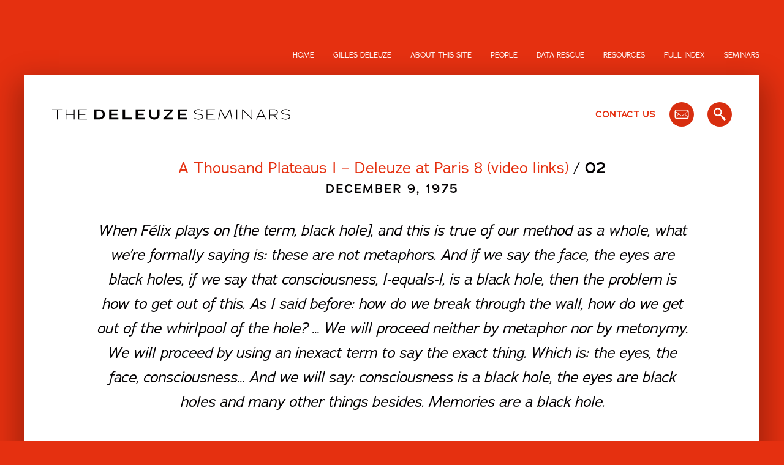

--- FILE ---
content_type: text/html; charset=UTF-8
request_url: https://deleuze.cla.purdue.edu/lecture/lecture-02-17/
body_size: 52068
content:
<!doctype html>
<html lang="en-US">
<head>
    <meta charset="UTF-8">
    <meta name="viewport" content="width=device-width, initial-scale=1">
    <link rel="profile" href="https://gmpg.org/xfn/11">
	<meta name='robots' content='index, follow, max-image-preview:large, max-snippet:-1, max-video-preview:-1' />

	
	<title>A Thousand Plateaus I - Deleuze at Paris 8 (video links), Lecture 02, 9 December 1975 - Gilles Deleuze | The Deleuze Seminars</title>
	<meta name="description" content="A lecture including both Deleuze and Guattari, they introduce terms developed in A Thousand Plateaus, ch. 4 &amp; 5 (linguistics and semiotics)." />
	<link rel="canonical" href="https://deleuze.cla.purdue.edu/lecture/lecture-02-17/" />
	<meta property="og:locale" content="en_US" />
	<meta property="og:type" content="article" />
	<meta property="og:title" content="A Thousand Plateaus I - Deleuze at Paris 8 (video links), Lecture 02, 9 December 1975 - Gilles Deleuze | The Deleuze Seminars" />
	<meta property="og:description" content="A lecture including both Deleuze and Guattari, they introduce terms developed in A Thousand Plateaus, ch. 4 &amp; 5 (linguistics and semiotics)." />
	<meta property="og:url" content="https://deleuze.cla.purdue.edu/lecture/lecture-02-17/" />
	<meta property="og:site_name" content="Gilles Deleuze | The Deleuze Seminars" />
	<meta property="article:modified_time" content="2025-03-09T16:10:55+00:00" />
	<meta property="og:image" content="https://deleuze.cla.purdue.edu/wp-content/uploads/2023/10/deleuze_typemark_v.jpg" />
	<meta property="og:image:width" content="1254" />
	<meta property="og:image:height" content="424" />
	<meta property="og:image:type" content="image/jpeg" />
	<meta name="twitter:card" content="summary_large_image" />
	<meta name="twitter:label1" content="Est. reading time" />
	<meta name="twitter:data1" content="2 minutes" />
	<script type="application/ld+json" class="yoast-schema-graph">{"@context":"https://schema.org","@graph":[{"@type":"WebPage","@id":"https://deleuze.cla.purdue.edu/lecture/lecture-02-17/","url":"https://deleuze.cla.purdue.edu/lecture/lecture-02-17/","name":"A Thousand Plateaus I - Deleuze at Paris 8 (video links), Lecture 02, 9 December 1975 - Gilles Deleuze | The Deleuze Seminars","isPartOf":{"@id":"https://deleuze.cla.purdue.edu/#website"},"datePublished":"2020-04-16T12:10:43+00:00","dateModified":"2025-03-09T16:10:55+00:00","description":"A lecture including both Deleuze and Guattari, they introduce terms developed in A Thousand Plateaus, ch. 4 & 5 (linguistics and semiotics).","breadcrumb":{"@id":"https://deleuze.cla.purdue.edu/lecture/lecture-02-17/#breadcrumb"},"inLanguage":"en-US","potentialAction":[{"@type":"ReadAction","target":["https://deleuze.cla.purdue.edu/lecture/lecture-02-17/"]}]},{"@type":"BreadcrumbList","@id":"https://deleuze.cla.purdue.edu/lecture/lecture-02-17/#breadcrumb","itemListElement":[{"@type":"ListItem","position":1,"name":"Home","item":"https://deleuze.cla.purdue.edu/"},{"@type":"ListItem","position":2,"name":"Lectures","item":"https://deleuze.cla.purdue.edu/lecture/"},{"@type":"ListItem","position":3,"name":"A Thousand Plateaus I &#8211; Deleuze at Paris 8 (video links), Lecture 02, 9 December 1975"}]},{"@type":"WebSite","@id":"https://deleuze.cla.purdue.edu/#website","url":"https://deleuze.cla.purdue.edu/","name":"Gilles Deleuze | The Deleuze Seminars","description":"","publisher":{"@id":"https://deleuze.cla.purdue.edu/#organization"},"potentialAction":[{"@type":"SearchAction","target":{"@type":"EntryPoint","urlTemplate":"https://deleuze.cla.purdue.edu/?s={search_term_string}"},"query-input":{"@type":"PropertyValueSpecification","valueRequired":true,"valueName":"search_term_string"}}],"inLanguage":"en-US"},{"@type":"Organization","@id":"https://deleuze.cla.purdue.edu/#organization","name":"Gilles Deleuze | The Deleuze Seminars","url":"https://deleuze.cla.purdue.edu/","logo":{"@type":"ImageObject","inLanguage":"en-US","@id":"https://deleuze.cla.purdue.edu/#/schema/logo/image/","url":"https://i0.wp.com/deleuze.cla.purdue.edu/wp-content/uploads/2023/10/deleuze_typemark_v.jpg?fit=1254%2C424&ssl=1","contentUrl":"https://i0.wp.com/deleuze.cla.purdue.edu/wp-content/uploads/2023/10/deleuze_typemark_v.jpg?fit=1254%2C424&ssl=1","width":1254,"height":424,"caption":"Gilles Deleuze | The Deleuze Seminars"},"image":{"@id":"https://deleuze.cla.purdue.edu/#/schema/logo/image/"}}]}</script>
	


<link rel="alternate" type="application/rss+xml" title="Gilles Deleuze | The Deleuze Seminars &raquo; Feed" href="https://deleuze.cla.purdue.edu/feed/" />
<style id='wp-img-auto-sizes-contain-inline-css'>
img:is([sizes=auto i],[sizes^="auto," i]){contain-intrinsic-size:3000px 1500px}
/*# sourceURL=wp-img-auto-sizes-contain-inline-css */
</style>
<style id='classic-theme-styles-inline-css'>
/*! This file is auto-generated */
.wp-block-button__link{color:#fff;background-color:#32373c;border-radius:9999px;box-shadow:none;text-decoration:none;padding:calc(.667em + 2px) calc(1.333em + 2px);font-size:1.125em}.wp-block-file__button{background:#32373c;color:#fff;text-decoration:none}
/*# sourceURL=/wp-includes/css/classic-themes.min.css */
</style>
<link rel='stylesheet' id='wpo_min-header-0-css' href='https://deleuze.cla.purdue.edu/wp-content/cache/wpo-minify/1758022284/assets/wpo-minify-header-69a31cfb.min.css' media='all' />
    <script>
        (function (d) {
            var config = {
                    kitId: 'lyx4xgr',
                    scriptTimeout: 3000,
                    async: true
                },
                h = d.documentElement, t = setTimeout(function () {
                    h.className = h.className.replace(/\bwf-loading\b/g, "") + " wf-inactive";
                }, config.scriptTimeout), tk = d.createElement("script"), f = false,
                s = d.getElementsByTagName("script")[0], a;
            h.className += " wf-loading";
            tk.src = 'https://use.typekit.net/' + config.kitId + '.js';
            tk.async = true;
            tk.onload = tk.onreadystatechange = function () {
                a = this.readyState;
                if (f || a && a != "complete" && a != "loaded") return;
                f = true;
                clearTimeout(t);
                try {
                    Typekit.load(config)
                } catch (e) {
                }
            };
            s.parentNode.insertBefore(tk, s)
        })(document);
    </script>
<style id='global-styles-inline-css'>
:root{--wp--preset--aspect-ratio--square: 1;--wp--preset--aspect-ratio--4-3: 4/3;--wp--preset--aspect-ratio--3-4: 3/4;--wp--preset--aspect-ratio--3-2: 3/2;--wp--preset--aspect-ratio--2-3: 2/3;--wp--preset--aspect-ratio--16-9: 16/9;--wp--preset--aspect-ratio--9-16: 9/16;--wp--preset--color--black: #000000;--wp--preset--color--cyan-bluish-gray: #abb8c3;--wp--preset--color--white: #ffffff;--wp--preset--color--pale-pink: #f78da7;--wp--preset--color--vivid-red: #cf2e2e;--wp--preset--color--luminous-vivid-orange: #ff6900;--wp--preset--color--luminous-vivid-amber: #fcb900;--wp--preset--color--light-green-cyan: #7bdcb5;--wp--preset--color--vivid-green-cyan: #00d084;--wp--preset--color--pale-cyan-blue: #8ed1fc;--wp--preset--color--vivid-cyan-blue: #0693e3;--wp--preset--color--vivid-purple: #9b51e0;--wp--preset--gradient--vivid-cyan-blue-to-vivid-purple: linear-gradient(135deg,rgb(6,147,227) 0%,rgb(155,81,224) 100%);--wp--preset--gradient--light-green-cyan-to-vivid-green-cyan: linear-gradient(135deg,rgb(122,220,180) 0%,rgb(0,208,130) 100%);--wp--preset--gradient--luminous-vivid-amber-to-luminous-vivid-orange: linear-gradient(135deg,rgb(252,185,0) 0%,rgb(255,105,0) 100%);--wp--preset--gradient--luminous-vivid-orange-to-vivid-red: linear-gradient(135deg,rgb(255,105,0) 0%,rgb(207,46,46) 100%);--wp--preset--gradient--very-light-gray-to-cyan-bluish-gray: linear-gradient(135deg,rgb(238,238,238) 0%,rgb(169,184,195) 100%);--wp--preset--gradient--cool-to-warm-spectrum: linear-gradient(135deg,rgb(74,234,220) 0%,rgb(151,120,209) 20%,rgb(207,42,186) 40%,rgb(238,44,130) 60%,rgb(251,105,98) 80%,rgb(254,248,76) 100%);--wp--preset--gradient--blush-light-purple: linear-gradient(135deg,rgb(255,206,236) 0%,rgb(152,150,240) 100%);--wp--preset--gradient--blush-bordeaux: linear-gradient(135deg,rgb(254,205,165) 0%,rgb(254,45,45) 50%,rgb(107,0,62) 100%);--wp--preset--gradient--luminous-dusk: linear-gradient(135deg,rgb(255,203,112) 0%,rgb(199,81,192) 50%,rgb(65,88,208) 100%);--wp--preset--gradient--pale-ocean: linear-gradient(135deg,rgb(255,245,203) 0%,rgb(182,227,212) 50%,rgb(51,167,181) 100%);--wp--preset--gradient--electric-grass: linear-gradient(135deg,rgb(202,248,128) 0%,rgb(113,206,126) 100%);--wp--preset--gradient--midnight: linear-gradient(135deg,rgb(2,3,129) 0%,rgb(40,116,252) 100%);--wp--preset--font-size--small: 13px;--wp--preset--font-size--medium: 20px;--wp--preset--font-size--large: 36px;--wp--preset--font-size--x-large: 42px;--wp--preset--spacing--20: 0.44rem;--wp--preset--spacing--30: 0.67rem;--wp--preset--spacing--40: 1rem;--wp--preset--spacing--50: 1.5rem;--wp--preset--spacing--60: 2.25rem;--wp--preset--spacing--70: 3.38rem;--wp--preset--spacing--80: 5.06rem;--wp--preset--shadow--natural: 6px 6px 9px rgba(0, 0, 0, 0.2);--wp--preset--shadow--deep: 12px 12px 50px rgba(0, 0, 0, 0.4);--wp--preset--shadow--sharp: 6px 6px 0px rgba(0, 0, 0, 0.2);--wp--preset--shadow--outlined: 6px 6px 0px -3px rgb(255, 255, 255), 6px 6px rgb(0, 0, 0);--wp--preset--shadow--crisp: 6px 6px 0px rgb(0, 0, 0);}:where(.is-layout-flex){gap: 0.5em;}:where(.is-layout-grid){gap: 0.5em;}body .is-layout-flex{display: flex;}.is-layout-flex{flex-wrap: wrap;align-items: center;}.is-layout-flex > :is(*, div){margin: 0;}body .is-layout-grid{display: grid;}.is-layout-grid > :is(*, div){margin: 0;}:where(.wp-block-columns.is-layout-flex){gap: 2em;}:where(.wp-block-columns.is-layout-grid){gap: 2em;}:where(.wp-block-post-template.is-layout-flex){gap: 1.25em;}:where(.wp-block-post-template.is-layout-grid){gap: 1.25em;}.has-black-color{color: var(--wp--preset--color--black) !important;}.has-cyan-bluish-gray-color{color: var(--wp--preset--color--cyan-bluish-gray) !important;}.has-white-color{color: var(--wp--preset--color--white) !important;}.has-pale-pink-color{color: var(--wp--preset--color--pale-pink) !important;}.has-vivid-red-color{color: var(--wp--preset--color--vivid-red) !important;}.has-luminous-vivid-orange-color{color: var(--wp--preset--color--luminous-vivid-orange) !important;}.has-luminous-vivid-amber-color{color: var(--wp--preset--color--luminous-vivid-amber) !important;}.has-light-green-cyan-color{color: var(--wp--preset--color--light-green-cyan) !important;}.has-vivid-green-cyan-color{color: var(--wp--preset--color--vivid-green-cyan) !important;}.has-pale-cyan-blue-color{color: var(--wp--preset--color--pale-cyan-blue) !important;}.has-vivid-cyan-blue-color{color: var(--wp--preset--color--vivid-cyan-blue) !important;}.has-vivid-purple-color{color: var(--wp--preset--color--vivid-purple) !important;}.has-black-background-color{background-color: var(--wp--preset--color--black) !important;}.has-cyan-bluish-gray-background-color{background-color: var(--wp--preset--color--cyan-bluish-gray) !important;}.has-white-background-color{background-color: var(--wp--preset--color--white) !important;}.has-pale-pink-background-color{background-color: var(--wp--preset--color--pale-pink) !important;}.has-vivid-red-background-color{background-color: var(--wp--preset--color--vivid-red) !important;}.has-luminous-vivid-orange-background-color{background-color: var(--wp--preset--color--luminous-vivid-orange) !important;}.has-luminous-vivid-amber-background-color{background-color: var(--wp--preset--color--luminous-vivid-amber) !important;}.has-light-green-cyan-background-color{background-color: var(--wp--preset--color--light-green-cyan) !important;}.has-vivid-green-cyan-background-color{background-color: var(--wp--preset--color--vivid-green-cyan) !important;}.has-pale-cyan-blue-background-color{background-color: var(--wp--preset--color--pale-cyan-blue) !important;}.has-vivid-cyan-blue-background-color{background-color: var(--wp--preset--color--vivid-cyan-blue) !important;}.has-vivid-purple-background-color{background-color: var(--wp--preset--color--vivid-purple) !important;}.has-black-border-color{border-color: var(--wp--preset--color--black) !important;}.has-cyan-bluish-gray-border-color{border-color: var(--wp--preset--color--cyan-bluish-gray) !important;}.has-white-border-color{border-color: var(--wp--preset--color--white) !important;}.has-pale-pink-border-color{border-color: var(--wp--preset--color--pale-pink) !important;}.has-vivid-red-border-color{border-color: var(--wp--preset--color--vivid-red) !important;}.has-luminous-vivid-orange-border-color{border-color: var(--wp--preset--color--luminous-vivid-orange) !important;}.has-luminous-vivid-amber-border-color{border-color: var(--wp--preset--color--luminous-vivid-amber) !important;}.has-light-green-cyan-border-color{border-color: var(--wp--preset--color--light-green-cyan) !important;}.has-vivid-green-cyan-border-color{border-color: var(--wp--preset--color--vivid-green-cyan) !important;}.has-pale-cyan-blue-border-color{border-color: var(--wp--preset--color--pale-cyan-blue) !important;}.has-vivid-cyan-blue-border-color{border-color: var(--wp--preset--color--vivid-cyan-blue) !important;}.has-vivid-purple-border-color{border-color: var(--wp--preset--color--vivid-purple) !important;}.has-vivid-cyan-blue-to-vivid-purple-gradient-background{background: var(--wp--preset--gradient--vivid-cyan-blue-to-vivid-purple) !important;}.has-light-green-cyan-to-vivid-green-cyan-gradient-background{background: var(--wp--preset--gradient--light-green-cyan-to-vivid-green-cyan) !important;}.has-luminous-vivid-amber-to-luminous-vivid-orange-gradient-background{background: var(--wp--preset--gradient--luminous-vivid-amber-to-luminous-vivid-orange) !important;}.has-luminous-vivid-orange-to-vivid-red-gradient-background{background: var(--wp--preset--gradient--luminous-vivid-orange-to-vivid-red) !important;}.has-very-light-gray-to-cyan-bluish-gray-gradient-background{background: var(--wp--preset--gradient--very-light-gray-to-cyan-bluish-gray) !important;}.has-cool-to-warm-spectrum-gradient-background{background: var(--wp--preset--gradient--cool-to-warm-spectrum) !important;}.has-blush-light-purple-gradient-background{background: var(--wp--preset--gradient--blush-light-purple) !important;}.has-blush-bordeaux-gradient-background{background: var(--wp--preset--gradient--blush-bordeaux) !important;}.has-luminous-dusk-gradient-background{background: var(--wp--preset--gradient--luminous-dusk) !important;}.has-pale-ocean-gradient-background{background: var(--wp--preset--gradient--pale-ocean) !important;}.has-electric-grass-gradient-background{background: var(--wp--preset--gradient--electric-grass) !important;}.has-midnight-gradient-background{background: var(--wp--preset--gradient--midnight) !important;}.has-small-font-size{font-size: var(--wp--preset--font-size--small) !important;}.has-medium-font-size{font-size: var(--wp--preset--font-size--medium) !important;}.has-large-font-size{font-size: var(--wp--preset--font-size--large) !important;}.has-x-large-font-size{font-size: var(--wp--preset--font-size--x-large) !important;}
/*# sourceURL=global-styles-inline-css */
</style>
</head>
<body class="wp-singular lecture-template-default single single-lecture postid-851 wp-theme-deleuze">
<a class="skip-link screen-reader-text" href="#content-area">Skip to content</a>
<div id="page" class="site">
    <header class="region">
        <nav class="region-content region-header">
			<div class="menu-header-menu-container"><ul id="menu-header-menu" class="menu"><li id="menu-item-973" class="menu-item menu-item-type-custom menu-item-object-custom menu-item-973"><a href="/">Home</a></li>
<li id="menu-item-961" class="menu-item menu-item-type-post_type menu-item-object-page menu-item-961"><a href="https://deleuze.cla.purdue.edu/gilles-deleuze/">Gilles Deleuze</a></li>
<li id="menu-item-963" class="menu-item menu-item-type-post_type menu-item-object-page menu-item-963"><a href="https://deleuze.cla.purdue.edu/about/">About this site</a></li>
<li id="menu-item-13913" class="menu-item menu-item-type-post_type menu-item-object-page menu-item-13913"><a href="https://deleuze.cla.purdue.edu/people-involved/">People</a></li>
<li id="menu-item-962" class="menu-item menu-item-type-post_type menu-item-object-page menu-item-962"><a href="https://deleuze.cla.purdue.edu/data-rescue/">Data Rescue</a></li>
<li id="menu-item-964" class="menu-item menu-item-type-post_type menu-item-object-page menu-item-964"><a href="https://deleuze.cla.purdue.edu/resources/">Resources</a></li>
<li id="menu-item-972" class="menu-item menu-item-type-post_type menu-item-object-page menu-item-972"><a href="https://deleuze.cla.purdue.edu/full-index/">Full Index</a></li>
<li id="menu-item-971" class="menu-item menu-item-type-post_type menu-item-object-page menu-item-971"><a href="https://deleuze.cla.purdue.edu/seminars/">Seminars</a></li>
</ul></div>        </nav><!-- #site-navigation -->
        <div id="mobile-nav" class="mobile-and-tablet" role="navigation">
            <a href="/search">
				<svg xmlns="http://www.w3.org/2000/svg" width="60" height="60" viewBox="0 0 60 60"><defs><style>.cls-1{fill:#fff;}.cls-2{fill:#d82e0f;}</style></defs><title>mobile_search</title><g id="bg"><circle class="cls-1" cx="30" cy="30" r="30"/></g><g id="mark"><path id="search" class="cls-2" d="M44.53,40.84l-6.16-6.13a1.29,1.29,0,0,0-1.81,0h0l-3.71-3.77a10.14,10.14,0,1,0-7.48,3.41h0A10.73,10.73,0,0,0,31,32.64l3.69,3.86a1.28,1.28,0,0,0,0,1.81h0l6.15,6.15a1.29,1.29,0,0,0,1.82,0l1.81-1.81A1.28,1.28,0,0,0,44.53,40.84ZM25.3,30.76a6.85,6.85,0,1,1,0-13.69,6.85,6.85,0,1,1,0,13.69Z"/></g></svg>            </a>
            <a href="/contact">
				<svg xmlns="http://www.w3.org/2000/svg" width="60" height="60" viewBox="0 0 60 60"><defs><style>.cls-1{fill:#fff;}.cls-2{fill:#d82e0f;}</style></defs><title>mobile_mail</title><g id="bg"><circle class="cls-1" cx="30" cy="30" r="30"/></g><g id="mark"><path id="mail" class="cls-2" d="M12.86,36.3V22.37a4.19,4.19,0,0,1,1.24-3,4,4,0,0,1,3-1.26H42.85a4.07,4.07,0,0,1,3,1.26,4.15,4.15,0,0,1,1.24,3V36.3A4.22,4.22,0,0,1,43,40.58H17.14a4.22,4.22,0,0,1-4.28-4.28Zm2.14,0a2.19,2.19,0,0,0,2.14,2.14H42.85A2.16,2.16,0,0,0,45,36.3L36.62,30l-4.68,3.48a3.14,3.14,0,0,1-3.89,0L23.36,30ZM15,35l7.5-5.63L15,23.71Zm0-12.6,8.37,6.3.9.67,4.42,3.34a2.19,2.19,0,0,0,2.54,0L45,22.37a2,2,0,0,0-.64-1.5,2,2,0,0,0-1.5-.64H17.14a2,2,0,0,0-1.5.64,2.06,2.06,0,0,0-.64,1.5Zm22.5,7L45,35V23.71Z"/></g></svg>            </a>
            <a href="#" id="mobile-topnav-btn" style="cursor: pointer;">
				<svg xmlns="http://www.w3.org/2000/svg" width="60" height="60" viewBox="0 0 60 60"><defs><style>.cls-1{fill:#fff;}.cls-2{fill:#d82e0f;}</style></defs><title>menu</title><g id="bg"><circle class="cls-1" cx="30" cy="30" r="30"/></g><g id="mark"><path class="cls-2" d="M48,20.65H12a2,2,0,0,1,0-4H48a2,2,0,0,1,0,4Z"/><path class="cls-2" d="M48,32H12a2,2,0,0,1,0-4H48a2,2,0,0,1,0,4Z"/><path class="cls-2" d="M48,43.35H12a2,2,0,0,1,0-4H48a2,2,0,0,1,0,4Z"/></g></svg>            </a>
        </div>
    </header><!-- #masthead -->
    <div id="content-area">
        <nav id="mobile-nav-block" class="mobile-nav mobile">
            <a class="close_btn" href="#" title="Close this menu">
				<svg id="Layer_1" data-name="Layer 1" xmlns="http://www.w3.org/2000/svg" width="14.3" height="16.25" viewBox="0 0 14.3 16.25"><defs><style>.cls-1{fill:#fff;}</style></defs><title>close</title><path class="cls-1" d="M347.64,187.24H345l5.82-8.16L345.22,171h2.7l4.24,6.37,4.37-6.37h2.63l-5.69,8,5.88,8.29h-2.76l-4.45-6.68Z" transform="translate(-345.04 -170.99)"/></svg>            </a>
            <ul class="menu main menu">
				                        <li class="menu-item">
                            <a href="/" title="Home" class="">
								Home                            </a>
                        </li>
					                        <li class="menu-item">
                            <a href="https://deleuze.cla.purdue.edu/gilles-deleuze/" title="Gilles Deleuze" class="">
								Gilles Deleuze                            </a>
                        </li>
					                        <li class="menu-item">
                            <a href="https://deleuze.cla.purdue.edu/about/" title="About this site" class="">
								About this site                            </a>
                        </li>
					                        <li class="menu-item">
                            <a href="https://deleuze.cla.purdue.edu/people-involved/" title="People" class="">
								People                            </a>
                        </li>
					                        <li class="menu-item">
                            <a href="https://deleuze.cla.purdue.edu/data-rescue/" title="Data Rescue" class="">
								Data Rescue                            </a>
                        </li>
					                        <li class="menu-item">
                            <a href="https://deleuze.cla.purdue.edu/resources/" title="Resources" class="">
								Resources                            </a>
                        </li>
					                        <li class="menu-item">
                            <a href="https://deleuze.cla.purdue.edu/full-index/" title="Full Index" class="">
								Full Index                            </a>
                        </li>
					                        <li class="menu-item">
                            <a href="https://deleuze.cla.purdue.edu/seminars/" title="Seminars" class="">
								Seminars                            </a>
                        </li>
					            </ul>
        </nav>
        <section id="secondary-header" class="region">
            <div>
                <div id="logo">
                    <a href="/">
						<svg id="Layer_1" data-name="Layer 1" xmlns="http://www.w3.org/2000/svg" width="341.92" height="15" viewBox="0 0 341.92 15"><defs><style>.cls-1{fill:#030102;}</style></defs><title>deleuze_typemark_h</title><g id="Deleuze"><path class="cls-1" d="M67.26,14.75H60.44V.21H68c4.89,0,8,3.44,8,7.28C76,11.6,72.61,14.75,67.26,14.75ZM66.83,2.59h-3l0,9.77h3c3.65,0,6-2.13,6-4.81S71.1,2.59,66.83,2.59Z"/><path class="cls-1" d="M82,14.75V.21H94.88V2.59H85.39v3.8h8.14v2.3H85.39v3.65h9.76v2.41Z"/><path class="cls-1" d="M101.35,14.75l0-14.54h3.36v12h9.75v2.53Z"/><path class="cls-1" d="M119.9,14.75V.21h12.84V2.59h-9.48v3.8h8.13v2.3h-8.13v3.65H133v2.41Z"/><path class="cls-1" d="M138.92.21h3.26V7.55c0,3.67,1.87,4.73,4.46,4.73S151,10.81,151,7.45l0-7.24h3.3V7.3c0,4.73-2.88,7.68-7.61,7.68s-7.78-3-7.74-7.47Z"/><path class="cls-1" d="M164,12.34h9.82v2.41h-14V13.09l10.27-10.5H160V.21h14.13V1.85Z"/><path class="cls-1" d="M180.44,14.75V.21h12.84V2.59H183.8v3.8h8.13v2.3H183.8v3.65h9.75v2.41Z"/></g><g id="Deemphasis"><g id="Article"><path class="cls-1" d="M8.22,1.2V14.75H7.07L7.1,1.2H0v-1H15.17v1Z"/><path class="cls-1" d="M31.16,14.75l0-6.6H20.52v6.6H19.4V.21h1.12v7H31.18V.21H32.3V14.75Z"/><path class="cls-1" d="M37.84.21h12v1H39V7.26h8.65v1H39l0,5.49H50.08v1H37.82Z"/></g><g id="Seminars"><path class="cls-1" d="M204.06,13.4l.64-.83a10.49,10.49,0,0,0,5.17,1.33c2.46,0,5.76-.85,5.76-3.24,0-1.8-2.13-2.34-3.63-2.59-.6-.1-1.18-.17-1.68-.23-3.07-.43-6.57-1.33-6.57-3.9C203.75,1,207.5,0,210.3,0a8.47,8.47,0,0,1,5.85,2l-.83.69a7.18,7.18,0,0,0-5-1.66c-2.84,0-5.41,1-5.41,2.94,0,1.23,1.26,1.91,2.9,2.37s3.53.62,4.65.83c2.09.39,4.31,1.2,4.31,3.52,0,3.45-4.56,4.24-6.88,4.24A12,12,0,0,1,204.06,13.4Z"/><path class="cls-1" d="M221.69.21h12v1H222.81V7.26h8.65v1h-8.65l0,5.49h11.14v1H221.67Z"/><path class="cls-1" d="M255.11,2,248.33,15,242.07,1.81c-.44,2.82-2.52,12.94-2.52,12.94h-1.14l3-14.58h1.14l5.87,12.34L254.8.17h1.12l2.72,14.58-1.14,0Z"/><path class="cls-1" d="M264.51,14.75V.21h1.12V14.75Z"/><path class="cls-1" d="M273.85,1.85v12.9h-1.14l0-14.54h1L286.26,13V.21h1.14V14.77h-.9Z"/><path class="cls-1" d="M304.33,11.12h-8.8l-1.7,3.63H292.6L299.51.17h.85l6.91,14.58h-1.22Zm-8.32-1h7.86L300,1.85Z"/><path class="cls-1" d="M317.71,8.88H313v5.87h-1.14V.21h7.3c2.05,0,4.87,1.57,4.87,4.35,0,2.37-2.53,4.32-4.66,4.32h-.21l5,5.87h-1.45ZM313,1.2V7.88h6.37a3.74,3.74,0,0,0,3.52-3.32c0-2.11-2.18-3.36-3.73-3.36Z"/><path class="cls-1" d="M329.22,13.4l.65-.83A10.45,10.45,0,0,0,335,13.9c2.47,0,5.77-.85,5.77-3.24,0-1.8-2.14-2.34-3.63-2.59-.6-.1-1.18-.17-1.68-.23-3.07-.43-6.58-1.33-6.58-3.9C328.91,1,332.67,0,335.47,0a8.47,8.47,0,0,1,5.85,2l-.83.69a7.18,7.18,0,0,0-5-1.66c-2.85,0-5.42,1-5.42,2.94,0,1.23,1.27,1.91,2.91,2.37s3.52.62,4.64.83c2.1.39,4.32,1.2,4.32,3.52,0,3.45-4.57,4.24-6.89,4.24A12,12,0,0,1,329.22,13.4Z"/></g></g></svg>                    </a>
                </div>
                <div id="tools">
                    <a href="/contact">Contact Us</a>
                    <a href="/mailing-list">
						<svg xmlns="http://www.w3.org/2000/svg" width="60" height="60" viewBox="0 0 60 60"><defs><style>.cls-1{fill:#d82e0f;}.cls-2{fill:#fff;}</style></defs><title>mail</title><g id="bg"><circle class="cls-1" cx="30" cy="30" r="30"/></g><g id="mark"><path id="mail" class="cls-2" d="M12.86,37V23a4.15,4.15,0,0,1,1.24-3,4.09,4.09,0,0,1,3-1.27H42.85A4.28,4.28,0,0,1,47.14,23V37A4.23,4.23,0,0,1,43,41.25H17.14A4.22,4.22,0,0,1,12.86,37ZM15,37a2.19,2.19,0,0,0,2.14,2.14H42.85A2.17,2.17,0,0,0,45,37l-8.37-6.3-4.68,3.48a3.17,3.17,0,0,1-3.89,0l-4.69-3.48Zm0-1.35L22.5,30,15,24.38ZM15,23l8.37,6.3.9.66,4.42,3.35a2.19,2.19,0,0,0,2.54,0L45,23a2,2,0,0,0-.64-1.5,2.06,2.06,0,0,0-1.5-.64H17.14A2.19,2.19,0,0,0,15,23Zm22.5,7L45,35.62V24.38Z" transform="translate(0 -0.67)"/></g></svg>                    </a>
                    <a href="/search">
						<svg xmlns="http://www.w3.org/2000/svg" width="60" height="60" viewBox="0 0 60 60"><defs><style>.cls-1{fill:#d82e0f;}.cls-2{fill:#fff;}</style></defs><title>search</title><g id="bg"><circle class="cls-1" cx="30" cy="30" r="30"/></g><g id="mark"><path id="search" class="cls-2" d="M44.53,41.51l-6.16-6.13a1.27,1.27,0,0,0-1.81,0h0l-3.71-3.77A10.14,10.14,0,1,0,25.36,35h0A10.73,10.73,0,0,0,31,33.31l3.69,3.85a1.28,1.28,0,0,0,0,1.81h0l6.15,6.15a1.31,1.31,0,0,0,1.82,0l1.81-1.82A1.27,1.27,0,0,0,44.53,41.51ZM25.3,31.43a6.85,6.85,0,1,1,0-13.7,6.85,6.85,0,1,1,0,13.7Z" transform="translate(0 -0.67)"/></g></svg>                    </a>
                </div>
            </div>
        </section>
	<main id="primary" class="site-main">
		<article id="post-851" class="post-851 lecture type-lecture status-publish hentry ideas-alternate-redundancy-system-via-rhizomatics ideas-ambiguous-position-within-language ideas-any-languages-levels-of-redundancy ideas-community-of-expression-as-mesh-of-semiotic-components ideas-consciousness-and-memories-as-black-holes ideas-corruption-of-language-power-relations ideas-faciality-linked-to-black-holes ideas-information-as-always-relative ideas-informational-capitalization ideas-language-and-syntax-as-a-system-of-orders ideas-languages-function ideas-partial-object-as-hook-of-territorialization ideas-people-created-to-transfer-information ideas-pole-of-noise-versus-maximal-information ideas-prousts-escape-from-black-hole-via-lines-of-flight ideas-prousts-madeleine-as-link-to-black-hole ideas-pure-order-as-absolute-redundancy ideas-question-of-how-to-get-out-of-the-black-hole-whirlpool ideas-question-of-how-to-pierce-the-wall-of-signifiance ideas-redundancy-as-only-means-to-fight-against-noise ideas-redundancy-as-regulator-of-transmission-of-signs ideas-redundancy-as-sign-in-itself ideas-redundancy-of-frequency ideas-redundancy-of-resonance ideas-redundancy-system-as-black-holes-e-g-faciality ideas-rhizomatics ideas-schoolings-function ideas-semiotic-components-as-expression ideas-semiotic-polyvocality ideas-sexual-partners-chosen-via-socio-economic-profiles ideas-shifters-and-the-proper-name ideas-signifying-redundancies-of-frequency ideas-silence-as-third ideas-silence-in-composers-techniques ideas-stalins-text-on-linguistics ideas-subject-of-enunciation-and-subject-of-enunciated ideas-subjective-redundancies-of-resonance ideas-subjectivity-assuring-compatibility-with-state-controlled-societies ideas-surfaces-of-redundancy ideas-system-collapse-due-to-absence-of-surfaces-of-redundancy ideas-the-order-command-schema-versus-redundancies ideas-to-break-through-the-semiotics-wall-via-redundancy-of-resonance ideas-to-transmit-orders-to-society ideas-training-to-produce-dominant-enunciations ideas-transmission-of-a-persion-via-data ideas-two-systems licenses-creative-commons-attribution-noncommercial-3-0-unported people-andre-martinet people-felix-guattari people-gherasim-lucas people-jacques-papy people-jean-paul-sartre people-josef-stalin people-lewis-carroll people-marcel-proust people-pierre-clastres people-rene-spitz people-roland-barthes people-valery-giscard-destaing translation_status-complete">
    <div id="primary-content" role="main" class="region">
        <div class="content-column">
			            <section id="lecture-title">
                <div class="title-prefix">
                    <a href="https://deleuze.cla.purdue.edu/seminar/a-thousand-plateaus-i-deleuze-at-paris-8-video-links/">
						A Thousand Plateaus I &#8211; Deleuze at Paris 8 (video links)                    </a> / <span class="lecture-number">02</span>
                </div>
                <h2>December 9, 1975</h2>
                <div id="page-deck" class="deck">
                    <p><p>When Félix plays on [the term, <em>black hole</em>], and this is true of our method as a whole, what we&#8217;re formally saying is: these are not metaphors. And if we say the face, the eyes are black holes, if we say that consciousness, I-equals-I, is a black hole, then the problem is how to get out of this. As I said before: how do we break through the wall, how do we get out of the whirlpool of the hole? &#8230; We will proceed neither by metaphor nor by metonymy. We will proceed by using an inexact term to say the exact thing. Which is: the eyes, the face, consciousness… And we will say: consciousness is a black hole, the eyes are black holes and many other things besides. Memories are a black hole.</p>
</p>
                </div>
            </section>
            <section id="seminar">
                <div>
                    <h3>Seminar Introduction</h3>
                    <p>
						<p>Deleuze&#8217;s 1975-1976 seminars were filmed by one of his students, Marielle Burkhalter, as part of her masters project, &#8220;Filming Philosophy as it Happens.&#8221; Enrico Ghezzi acquired the videos for broadcast on the RAI 3 cinema programme &#8220;Fuori Orario,&#8221; after inviting Burkhalter to screen them at a festival he co-curated. Marielle Burkhalter, along with Stavroula Bellos, would eventually become the director of the <a href="http://www2.univ-paris8.fr/deleuze/article.php3?id_article=2"><em>L’association Siècle Deleuzien</em></a>, and oversaw the French transcriptions of Deleuze&#8217;s seminars at the <a href="http://www2.univ-paris8.fr/deleuze/"><em>Voix de Gilles Deleuze</em></a> website at the University of Paris 8.</p>
<p>Links to a number of these recordings that are available on YouTube are provided below, each of which includes subtitles in Italian. We are grateful to those who have uploaded these videos.</p>
<p><span lang="EN-AU">We have ordered the video material chronologically and divided it into 3 categories, providing short titles describing the topics covered for general orientation. </span></p>
<p><span lang="EN-AU">The first category (A) refers to the aforementioned seminars that were filmed at Paris-8 Vincennes in 1975-76, while Deleuze and Guattari were working on specific &#8220;plateaus&#8221; within what would become “Mille Plateaux”. We have clues for approximate dates and one specific indication to help situate these. First, in the session (or sessions) under the Molar and Molecular Multiplicities recording, Deleuze addresses material in <em>A Thousand Plateaus</em> that precedes topics discussed in the subsequent Il Senso in Meno recordings. Then, an Iranian student speaking in session 7 states this session&#8217;s date as February 3, 1976. Thus, for the sessions 2 through 6, we have provided approximate dates for successive Tuesdays that follow session 1 and precede February 3, while two sessions, 4 &amp; 5, that occur on the same day, receive the same date. For the sessions following session 7, we have provided approximate dates corresponding to subsequent Tuesdays while 1) making adjustments for a missing session that preceded session 8; and 2) including under March 2 both session 9 (all three segments included in the recording) and session 10.</span></p>
<p><span lang="EN-AU">The second category (B) includes seminars from 1980-87, after the campus of Vincennes had been demolished and relocated to St. Denis. The third category (C) features fragments and short clips from the Il Senso in Meno recordings, which we have ordered sequentially and have also provided time stamps to the transcriptions.</span></p>
<figure id="attachment_935" aria-describedby="caption-attachment-935" style="width: 443px" class="wp-caption alignnone"><img fetchpriority="high" decoding="async" class=" size-full wp-image-935" src="https://deleuze.cla.purdue.edu/wp-content/uploads/2020/01/Deleuze-1978_0.jpg" alt="Deleuze in Seminar" width="443" height="249" data-align="center" data-caption="Deleuze in his seminar at the University of Paris VIII, Vincennes, in 1975." data-entity-type="file" data-entity-uuid="afe333ad-0537-486e-a25a-9a4169a3128b" srcset="https://deleuze.cla.purdue.edu/wp-content/uploads/2020/01/Deleuze-1978_0.jpg 1280w, https://deleuze.cla.purdue.edu/wp-content/uploads/2020/01/Deleuze-1978_0-300x169.jpg 300w, https://deleuze.cla.purdue.edu/wp-content/uploads/2020/01/Deleuze-1978_0-1024x576.jpg 1024w, https://deleuze.cla.purdue.edu/wp-content/uploads/2020/01/Deleuze-1978_0-768x432.jpg 768w" sizes="(max-width: 443px) 100vw, 443px" /><figcaption id="caption-attachment-935" class="wp-caption-text">Deleuze in his seminar at the University of Paris VIII, Vincennes, in 1975.</figcaption></figure>
<p><strong><span lang="EN-AU">A. Deleuze at Paris 8-Vincennes, 1975-76</span></strong></p>
<p><span lang="EN-AU">See above for our explanation of these three film presentations of Deleuze&#8217;s seminar:</span></p>
<p><a href="https://www.youtube.com/watch?v=oM2IAFRhe54&amp;list=PLj9WhetvQU6HQDlWBnlH6KEdrzLreeqDA&amp;index=7">deleuze su molteplicità molare e molteplicità molecolare</a> (1:40:51)</p>
<p><a href="https://www.youtube.com/watch?v=emORIIs8esw&amp;t=10347s">Il Senso In Meno 1 Gilles Deleuze &amp; Felix Guattari Vincennes, 1975 1976 Parti 1 2 3 4 5</a> [ISM I below] (4:00:00)</p>
<p><a href="https://www.youtube.com/watch?v=h1Po2tIgeD4">Il Senso In Meno 2 Gilles Deleuze &amp; Felix Guattari Vincennes, 1975 1976 Parti 6 7 8 9</a> [ISM 2 below] (4:21:40)</p>
<p><strong><span lang="EN-AU">B. Deleuze at Paris 8-St.Denis, 1980-87</span></strong></p>
<p><span lang="EN-AU">The personal pronoun “I” (1980) (video link only partial), with transcript and new translation located in the second Anti-Oedipus and Other Reflections Seminar, 3 June 1980:</span> <a href="https://www.dailymotion.com/video/x36nts9"><span lang="EN-AU">https://www.dailymotion.com/video/x36nts9</span></a></p>
<p><a href="https://www.youtube.com/watch?v=I-1sgCKSHu4&amp;list=PL4GHXg4yt4bmCMEsaAIKRLbTMWa_IR23J&amp;index=1">Deleuze sur Hegel</a> (1980) follows the preceding clip, with <span lang="EN-AU">transcript and translation located in the second Anti-Oedipus and Other Reflections Seminar, 3 June 1980.</span></p>
<p><span lang="EN-AU">On Leibniz (1986) &#8212; Session 3 (18 Nov 1986), transcript and translation located in the Leibniz and the Baroque seminar, 1986-87</span><span lang="EN-AU">: </span><a href="https://www.youtube.com/watch?v=yEg4Tc40rWM"><span lang="EN-AU">https://www.youtube.com/watch?v=yEg4Tc40rWM</span></a></p>
<p><span lang="EN-AU">On Harmony (1987) &#8212; Session 20 (2 June 1987), transcript and translation located in the Leibniz and the Baroque seminar, Deleuze&#8217;s final session before retirement:</span> <a href="https://www.youtube.com/watch?v=_JBMX6uECxc"><span lang="EN-AU">https://www.youtube.com/watch?v=_JBMX6uECxc</span></a></p>
<p><strong><span lang="EN-AU">C. Various clips that are segments from the longer videos included above in A, Il Senso in Meno I and II, abbreviated below respectively ISM I and ISM II; the second time mark provided corresponds to the short alternate segments taken from ISM I located on YouTube as &#8220;Deleuze et Guattari a Vincennes&#8221; and under the French transcript link for each session:</span></strong></p>
<p><a href="https://www.youtube.com/watch?v=drR-Xryt-Iw">Gilles Deleuze, Pierre-Félix Guattari a Vincennes (1975-1976)</a> (22:30) &#8212; A brief clip near the start of ISM I, ATP I.2 (time stamp: 34:00-57:00/ 27:00-50:00)</p>
<p><a href="https://www.youtube.com/watch?v=n9Uo5uTksdQ">Félix Guattari &#8211; Université de Vincennes 1975</a> (9:56) &#8212; The opening (in progress) of the first session in ISM I, ATP I.2 (time stamp: 7:00-16:56/ 0:00-9:56)</p>
<p><a href="https://www.youtube.com/watch?v=Wfwh3aX4_1o">Deleuze sur le langage</a> (1:19) &#8212; Very brief segment drawn from the first part of ISM I, ATP I.2 (time stamp: 39:00-41:00/32:00-34:00)</p>
<p><a href="https://www.youtube.com/watch?v=996VbSbTbpo">Deleuze sur la musique</a> (1:04) &#8212; Very brief segment drawn from the first part of ISM I, ATP I.2 (time stamp 56:20-57:24/49:24-50:28)</p>
<p><a href="https://www.youtube.com/watch?v=1dM0sytg_RI">Deleuze et le roman</a> (9:35) &#8212; Segment drawn from the beginning of the fourth part of ISM I, ATP I.5 (time stamp: 8:00-17:34/1:00-10:34)</p>
<p><a href="https://www.youtube.com/watch?v=OG-uQ3cH6VQ">Deleuze &#8211; Boulez &#8211; Berg</a> (5:36) &#8212; A stand-alone segment NOT drawn from Deleuze&#8217;s seminar and undated, seemingly filmed at his home with friends listening. No transcript or translation is currently available.</p>
<p><a href="https://www.youtube.com/watch?v=sxDATF6Iu4c&amp;t=307s">Gilles Deleuze &#8211; Morale ed etica (Lezioni a Vincennes, 1975/76)</a> &#8212; A separate brief interview with Richard Pinhas (7:03). No transcript or translation is currently available.</p>
<p><a href="https://www.youtube.com/watch?v=CzbzqQwG_oU">Gilles Deleuze à Vincennes, 1 (sub. ITA)</a> (9:47) &#8212; First of 15 successive segments drawn from ISM I, ATP I.2 (time stamp: 23:24-33:06/16:25-26:03)</p>
<p><a href="https://www.youtube.com/watch?v=na21Nhghi_k&amp;list=PLB07472A3A09194AD&amp;index=14">Gilles Deleuze à Vincennes, 2 (sub. ITA)</a> (9:51) &#8212; Second of 15 successive segments drawn from ISM I, ATP I.2 (time stamp: 33:07-42:53/26:04-35:59)</p>
<p><a href="https://www.youtube.com/watch?v=4DL7esiiECs&amp;list=PLB07472A3A09194AD&amp;index=2">Gilles Deleuze à Vincennes, 3 (sub. ITA)</a> (4:36) &#8212; Third of 15 successive segments drawn from ISM I, ATP I.2 (time stamp: 42:50- 47:17/ 35:50- 40:23)</p>
<p><a href="https://www.youtube.com/watch?v=9alVAH2ZxY4&amp;list=PLB07472A3A09194AD&amp;index=1">Gilles Deleuze à Vincennes, 4 (sub. ITA)</a> (9:27) &#8212; Fourth of 15 successive segments drawn from ISM I, ATP I.2 (time stamp: 47:05-56:15/40:15-49:30)</p>
<p><a href="https://www.youtube.com/watch?v=WxrpTwJ5_iY&amp;list=PLB07472A3A09194AD&amp;index=18">Gilles Deleuze à Vincennes, 5 (sub. ITA)</a> (9:56) &#8212; Fifth of 15 successive segments drawn from ISM I, end of ATP I.2 &amp; start of ATP I.3 (time stamp: ISM I 56:20-1:06:10/ATP I.2 49:25-58:03 &amp; ATP I.3 0:00-1:09)</p>
<p><a href="https://www.youtube.com/watch?v=_sPGOnbOpbc&amp;list=PLB07472A3A09194AD&amp;index=13">Gilles Deleuze à Vincennes, 6 (sub. ITA)</a> (9:50) &#8212; Sixth of 15 successive segments drawn from ISM I, ATP I.3 (time stamp: 1:06:11-1:16:00/1:10- 11:00)</p>
<p><a href="https://www.youtube.com/watch?v=qbKBNe1RsgM&amp;list=PLB07472A3A09194AD&amp;index=10">Gilles Deleuze à Vincennes, 7 (sub. ITA)</a> (9:47) &#8212; Seventh of 15 successive segments drawn from ISM I, ATP I.3 (time stamp: 1:16:01- 1:25:49/11:01-20:55)</p>
<p><a href="https://www.youtube.com/watch?v=UE2LVPzEOIo&amp;list=PLB07472A3A09194AD&amp;index=15">Gilles Deleuze à Vincennes, 8 (sub. ITA)</a> (9:49) &#8212; Eighth of 15 successive segments drawn from ISM I, ATP I.3 (time stamp: 1:25:48-1:35:35/20:54-30:30)</p>
<p><a href="https://www.youtube.com/watch?v=QvncJ0o7puo&amp;list=PLB07472A3A09194AD&amp;index=4">Gilles Deleuze à Vincennes, 9 (sub. ITA)</a> (9:58) &#8212; Ninth of 15 successive segments from ISM I, end of ATP 1.3 &amp; start of ATP I.4 (time stamp: ISM I 1:35:32-1:45:12/ATP I.3 30:27-37:01 &amp; ATP I.4 0:00-3:20)</p>
<p><a href="https://www.youtube.com/watch?v=tHgyZ9gdfOo&amp;list=PLB07472A3A09194AD&amp;index=3">Gilles Deleuze à Vincennes, 10 (sub. ITA)</a> (9:48) &#8212; Tenth of 15 successive segments from ISM I, ATP I.4 (time stamp: 1:45-23-1:55:05/ 3.26-13:01)</p>
<p><a href="https://www.youtube.com/watch?v=-xBZgMduNrU&amp;list=PLB07472A3A09194AD&amp;index=5">Gilles Deleuze à Vincennes, 11 (sub. ITA)</a> (9:52) &#8212; Eleventh of 15 successive segments from ISM I, ATP I.4 (time stamp: 1:54:46-2:04:37/ 12:40-22:)</p>
<p><a href="https://www.youtube.com/watch?v=o0zYC_l9svs&amp;list=PLB07472A3A09194AD&amp;index=12">Gilles Deleuze à Vincennes, 12 (sub. ITA)</a> (9:35) &#8212; Twelfth of 15 successive segments from ISM I, ATP I.4 (time stamp: 2:04:37-2:14:07/ 22:30-32:05)</p>
<p><a href="https://www.youtube.com/watch?v=74I9O0TeW4Y&amp;list=PLB07472A3A09194AD&amp;index=6">Gilles Deleuze à Vincennes, 13 (sub. ITA)</a> (9:52) &#8212; Thirteenth of 15 successive segments from ISM I, ATP I.4 (time stamp: 2:14:03-2:23:53/ 32:00-41:50)</p>
<p><a href="https://www.youtube.com/watch?v=Z4DY-Bqogxg&amp;list=PLB07472A3A09194AD&amp;index=7">Gilles Deleuze à Vincennes, 14 (sub. ITA)</a> (9:54) &#8212; Fourteenth of 15 successive segments from ISM I, ATP I.4 (time stamp: 2:23:50-2:33 38/ 41:46-51:38)</p>
<p><a href="https://www.youtube.com/watch?v=USFuvujJerg&amp;list=PLB07472A3A09194AD&amp;index=11">Gilles Deleuze à Vincennes, 15 (sub. ITA)</a> (9:56) &#8212; Fifteenth of 15 successive segments from ISM I, end of ATP I.4 &amp; start of ATP I.5 (time stamp: 2:33:31-2:43:23/ATP I.4 51:30-56:33 &amp; ATP I.5 0:00-4:35)</p>
<p><a href="https://www.youtube.com/watch?v=jzlyT8xbT0A">Gilles Deleuze, Lecture, Mille Plateaux 1</a> (7:00) &#8212; First of two successive segments drawn from part 3 of ISM II, the opening seven minutes of ATP I.9 (time stamp 2:23:29-2:29:00)</p>
<p><a href="https://www.youtube.com/watch?v=YH9SqDTJ9xU&amp;list=PLB07472A3A09194AD&amp;index=16">Gilles Deleuze, Lecture, Mille Plateaux 2</a> (9:26) &#8212; Second of two successive segments drawn from part 3 of ISM II, the next almost ten minutes of ATP I.9 (time stamp: 2:29:00-2:38:26)</p>
<p><a href="https://www.youtube.com/watch?v=tSCjYJ10I8c&amp;t=5283s">Gilles Deleuze &#8211; Vincennes 1975-76 (compilation)</a> &#8212; A long segment, almost the entirety of ISM II, beginning at 1:13:55, with the student debate in the middle of ATP I.8, and then including ATP I.9 &amp; 10. Although this particular clip seems to begin at 1:28:40, the viewer can back up to the start point. (3:05:57)</p>
<p><a href="https://www.youtube.com/watch?v=_N3j_hoIT3w&amp;t=2331s">Gilles Deleuze à Vincennes 1975 (9) italian sub</a> (51:51) &#8212; Segment drawn from the last half of ATP I.9, including the 36-minute debate about expelling from the session a student who apparently accused Deleuze of plagiarism &#8212; in ISM 2 (time stamp: 2:53:55-3:45:46)</p>
                    </p>
                    <div>
                        <a class="link" href="#seminar-list" title="Other readings">Other lectures in this seminar</a>
                    </div>
                </div>
            </section>
            <section id="content-main">
                <div id="deleuze-languages" class="language">
					<a title="English Translation Available" class="translation-btn btn-en available active">
	<svg xmlns="http://www.w3.org/2000/svg" width="60" height="60" viewBox="0 0 60 60"><defs><style>.cls-1{fill:#d82e0f;}.cls-2{fill:#fff;}</style></defs><title>en</title><g id="bg"><circle class="cls-1" cx="30" cy="30" r="30"/></g><g id="mark"><g id="english"><polygon class="cls-2" points="12.24 40 12.24 20 26.08 20 26.08 23.28 15.92 23.28 15.92 28.5 24.59 28.5 24.59 31.67 15.92 31.67 15.92 36.69 26.36 36.69 26.36 40 12.24 40"/><polygon class="cls-2" points="46.13 40 34.72 27.39 34.72 40 31.1 40 31.1 20 33.24 20 44.17 32.01 44.17 20 47.76 20 47.76 40 46.13 40"/></g></g></svg></a>
<a title="French Transcript Available" class="translation-btn btn-fr available">
	<svg xmlns="http://www.w3.org/2000/svg" width="60" height="60" viewBox="0 0 60 60"><defs><style>.cls-1{fill:#d82e0f;}.cls-2{fill:#fff;}</style></defs><title>fr</title><g id="bg"><circle class="cls-1" cx="30" cy="30" r="30"/></g><g id="mark"><g id="francais"><path class="cls-2" d="M16.32,23.28v5.54h8.36v3.31H16.29l0,7.87H12.67V20H26.45v3.28Z"/><path class="cls-2" d="M43.45,40s-3.68-5.82-5.22-7.93H35.41l0,7.93H31.73V20h9.1c3.79,0,6.5,2.4,6.5,5.85a6.11,6.11,0,0,1-5.28,6l.26.11,4.82,7.65V40ZM40.94,23.34H35.41v5.25l5.27.05c2.06,0,3.26-1.25,3.26-2.73S43,23.34,40.94,23.34Z"/></g></g></svg></a>                </div>
                <section id="content-en">
                    <h2>English Translation</h2>
                    <div class="suffix">Edited</div>
                    <div class="intro">
						<p style="margin: 0in">In a dual lecture including both Deleuze and Guattari, the authors introduce different terms developed, notably, in <em>A Thousand Plateaus</em>, plateaus 4 and 5 (on linguistics and semiotics). This session’s continuity is unfortunately marred by numerous filming breaks causing frequent jumps in the flow of ideas.With reference to work by Pierre Clastres, he emphasizes how one is rendered compatible for enunciation within the system as a whole, i.e. types of state-controlled societies and citizenship, but not necessarily within more marginalized groups, but in either case, specific formations of territorialities are involved. He proposes a rhizomatic system without black holes and yielding a semiotic polyvocality, allowing multiple expressive elements (verbal, bodily, dance, sexual), hence not informatics based but diagrammatic. Deleuze discusses in greater detail the first system, focusing particularly on different senses of “black holes” (e.g., in astronomy), to which he associates the eyes but also consciousness and memories, and then returns to the question of language-power relations and how different models have limited discussing the question, notably ideological, certain forms of linguistics. Deleuze suggests that a different conception of power is required, but one can understand language as a particular formalization of expression whose function is to transmit orders in society. Deleuze shifts position to draw a schema of three heads (information, noise, redundancy), an orders-command schema, concluding that this first system inscribes itself on a semiotic wall, that of signifiance, from which poets and writers attempt to flee. To this redundancy of frequency, he contrasts a redundancy of resonance, that he links to linguists’ use (notably, Émile Benveniste) of the term “shifter”, e.g., redundancy of the personal pronoun. This difference (to resonance) entails distinctions between the subject of enunciation and the subject of the enunciated, which Deleuze asserts are redundancies creating a vortex, a true hole.</p>
                    </div>
					    <div class="download">
        <h3>Download</h3>
		            <figure class="file-icon active">
                <a class="file-btn"
                   href="https://deleuze.cla.purdue.edu/wp-content/uploads/2023/01/1975-I-2-Il-Senso-in-Meno-02a-English-Update_2.pdf"
                   download="">
					<svg xmlns="http://www.w3.org/2000/svg" width="60" height="60" viewBox="0 0 60 60"><defs><style>.cls-1{fill:#030102;}</style></defs><title>dl_en</title><g id="outline"><path class="cls-1" d="M30,60A30,30,0,1,1,60,30,30,30,0,0,1,30,60ZM30,1.46A28.54,28.54,0,1,0,58.54,30,28.57,28.57,0,0,0,30,1.46Z"/></g><g id="mark"><g id="english"><polygon class="cls-1" points="12.24 40 12.24 20 26.08 20 26.08 23.28 15.92 23.28 15.92 28.5 24.59 28.5 24.59 31.67 15.92 31.67 15.92 36.69 26.36 36.69 26.36 40 12.24 40"/><polygon class="cls-1" points="46.13 40 34.72 27.39 34.72 40 31.1 40 31.1 20 33.24 20 44.17 32.01 44.17 20 47.76 20 47.76 40 46.13 40"/></g></g></svg>                    <span>Lecture in English (PDF)</span>
                </a>
            </figure>
		            <figure class="file-icon active">
                <a class="file-btn"
                   href="https://deleuze.cla.purdue.edu/wp-content/uploads/2023/02/1975-I-2-Il-Senso-in-Meno-02b-French_1.pdf"
                   download="">
					<svg xmlns="http://www.w3.org/2000/svg" width="60" height="60" viewBox="0 0 60 60"><defs><style>.cls-1{fill:#d82e0f;}</style></defs><title>dl_fr</title><g id="outline"><path class="cls-1" d="M30,60A30,30,0,1,1,60,30,30,30,0,0,1,30,60ZM30,1.46A28.54,28.54,0,1,0,58.54,30,28.57,28.57,0,0,0,30,1.46Z"/></g><g id="mark"><g id="francais"><path class="cls-1" d="M16.32,23.28v5.54h8.36v3.31H16.29l0,7.87H12.67V20H26.45v3.28Z"/><path class="cls-1" d="M43.45,40s-3.68-5.82-5.22-7.93H35.41l0,7.93H31.73V20h9.1c3.79,0,6.5,2.4,6.5,5.85a6.11,6.11,0,0,1-5.28,6l.26.11,4.82,7.65V40ZM40.94,23.34H35.41v5.25l5.27.05c2.06,0,3.26-1.25,3.26-2.73S43,23.34,40.94,23.34Z"/></g></g></svg>                    <span>Lecture in French (PDF)</span></a>
            </figure>
		    </div>
                    <div class="lecture">
                        <div class="transcript">
							    <aside>
        <figure class="thumbnail">
            <img src="https://deleuze.cla.purdue.edu/wp-content/uploads/2020/03/Deleuze-at-Vincennes-02_0.jpg" alt="" typeof="foaf:Image"
                 class="image-style-landscape">
        </figure>
        <div class="about">
            <h3>About this Lecture</h3>
			                <div class="field field--name-field-ideas-referenced field--type-entity-reference field--label-above">
                    <div class="field__items">
                        <div class="field__label">Ideas referenced</div>
						                            <div class="field__item">
                                <a href="https://deleuze.cla.purdue.edu/ideas/alternate-redundancy-system-via-rhizomatics/"
                                   hreflang="en">alternate redundancy system via rhizomatics</a>
                            </div>
						                            <div class="field__item">
                                <a href="https://deleuze.cla.purdue.edu/ideas/ambiguous-position-within-language/"
                                   hreflang="en">ambiguous position within language</a>
                            </div>
						                            <div class="field__item">
                                <a href="https://deleuze.cla.purdue.edu/ideas/any-languages-levels-of-redundancy/"
                                   hreflang="en">any language's levels of redundancy</a>
                            </div>
						                            <div class="field__item">
                                <a href="https://deleuze.cla.purdue.edu/ideas/community-of-expression-as-mesh-of-semiotic-components/"
                                   hreflang="en">community of expression as mesh of semiotic components</a>
                            </div>
						                            <div class="field__item">
                                <a href="https://deleuze.cla.purdue.edu/ideas/consciousness-and-memories-as-black-holes/"
                                   hreflang="en">consciousness and memories as black holes</a>
                            </div>
						                            <div class="field__item">
                                <a href="https://deleuze.cla.purdue.edu/ideas/corruption-of-language-power-relations/"
                                   hreflang="en">corruption of language-power relations</a>
                            </div>
						                            <div class="field__item">
                                <a href="https://deleuze.cla.purdue.edu/ideas/faciality-linked-to-black-holes/"
                                   hreflang="en">faciality linked to black holes</a>
                            </div>
						                            <div class="field__item">
                                <a href="https://deleuze.cla.purdue.edu/ideas/information-as-always-relative/"
                                   hreflang="en">information as always relative</a>
                            </div>
						                            <div class="field__item">
                                <a href="https://deleuze.cla.purdue.edu/ideas/informational-capitalization/"
                                   hreflang="en">informational capitalization</a>
                            </div>
						                            <div class="field__item">
                                <a href="https://deleuze.cla.purdue.edu/ideas/language-and-syntax-as-a-system-of-orders/"
                                   hreflang="en">language and syntax as a system of orders</a>
                            </div>
						                            <div class="field__item">
                                <a href="https://deleuze.cla.purdue.edu/ideas/languages-function/"
                                   hreflang="en">language's function</a>
                            </div>
						                            <div class="field__item">
                                <a href="https://deleuze.cla.purdue.edu/ideas/partial-object-as-hook-of-territorialization/"
                                   hreflang="en">partial object as hook of territorialization</a>
                            </div>
						                            <div class="field__item">
                                <a href="https://deleuze.cla.purdue.edu/ideas/people-created-to-transfer-information/"
                                   hreflang="en">people created to transfer information</a>
                            </div>
						                            <div class="field__item">
                                <a href="https://deleuze.cla.purdue.edu/ideas/pole-of-noise-versus-maximal-information/"
                                   hreflang="en">pole of noise versus maximal information</a>
                            </div>
						                            <div class="field__item">
                                <a href="https://deleuze.cla.purdue.edu/ideas/prousts-escape-from-black-hole-via-lines-of-flight/"
                                   hreflang="en">Proust's escape from black hole via lines of flight</a>
                            </div>
						                            <div class="field__item">
                                <a href="https://deleuze.cla.purdue.edu/ideas/prousts-madeleine-as-link-to-black-hole/"
                                   hreflang="en">Proust's madeleine as link to black hole</a>
                            </div>
						                            <div class="field__item">
                                <a href="https://deleuze.cla.purdue.edu/ideas/pure-order-as-absolute-redundancy/"
                                   hreflang="en">pure order as absolute redundancy</a>
                            </div>
						                            <div class="field__item">
                                <a href="https://deleuze.cla.purdue.edu/ideas/question-of-how-to-get-out-of-the-black-hole-whirlpool/"
                                   hreflang="en">question of how to get out of the black hole whirlpool</a>
                            </div>
						                            <div class="field__item">
                                <a href="https://deleuze.cla.purdue.edu/ideas/question-of-how-to-pierce-the-wall-of-signifiance/"
                                   hreflang="en">question of how to pierce the wall of signifiance</a>
                            </div>
						                            <div class="field__item">
                                <a href="https://deleuze.cla.purdue.edu/ideas/redundancy-as-only-means-to-fight-against-noise/"
                                   hreflang="en">redundancy as only means to fight against noise</a>
                            </div>
						                            <div class="field__item">
                                <a href="https://deleuze.cla.purdue.edu/ideas/redundancy-as-regulator-of-transmission-of-signs/"
                                   hreflang="en">redundancy as regulator of transmission of signs</a>
                            </div>
						                            <div class="field__item">
                                <a href="https://deleuze.cla.purdue.edu/ideas/redundancy-as-sign-in-itself/"
                                   hreflang="en">redundancy as sign in itself</a>
                            </div>
						                            <div class="field__item">
                                <a href="https://deleuze.cla.purdue.edu/ideas/redundancy-of-frequency/"
                                   hreflang="en">redundancy of frequency</a>
                            </div>
						                            <div class="field__item">
                                <a href="https://deleuze.cla.purdue.edu/ideas/redundancy-of-resonance/"
                                   hreflang="en">redundancy of resonance</a>
                            </div>
						                            <div class="field__item">
                                <a href="https://deleuze.cla.purdue.edu/ideas/redundancy-system-as-black-holes-e-g-faciality/"
                                   hreflang="en">redundancy system as black holes e.g. faciality</a>
                            </div>
						                            <div class="field__item">
                                <a href="https://deleuze.cla.purdue.edu/ideas/rhizomatics/"
                                   hreflang="en">rhizomatics</a>
                            </div>
						                            <div class="field__item">
                                <a href="https://deleuze.cla.purdue.edu/ideas/schoolings-function/"
                                   hreflang="en">schooling's function</a>
                            </div>
						                            <div class="field__item">
                                <a href="https://deleuze.cla.purdue.edu/ideas/semiotic-components-as-expression/"
                                   hreflang="en">semiotic components as expression</a>
                            </div>
						                            <div class="field__item">
                                <a href="https://deleuze.cla.purdue.edu/ideas/semiotic-polyvocality/"
                                   hreflang="en">semiotic polyvocality</a>
                            </div>
						                            <div class="field__item">
                                <a href="https://deleuze.cla.purdue.edu/ideas/sexual-partners-chosen-via-socio-economic-profiles/"
                                   hreflang="en">sexual partners chosen via socio-economic profiles</a>
                            </div>
						                            <div class="field__item">
                                <a href="https://deleuze.cla.purdue.edu/ideas/shifters-and-the-proper-name/"
                                   hreflang="en">shifters and the proper name</a>
                            </div>
						                            <div class="field__item">
                                <a href="https://deleuze.cla.purdue.edu/ideas/signifying-redundancies-of-frequency/"
                                   hreflang="en">signifying redundancies of frequency</a>
                            </div>
						                            <div class="field__item">
                                <a href="https://deleuze.cla.purdue.edu/ideas/silence-as-third/"
                                   hreflang="en">silence as third</a>
                            </div>
						                            <div class="field__item">
                                <a href="https://deleuze.cla.purdue.edu/ideas/silence-in-composers-techniques/"
                                   hreflang="en">silence in composers' techniques</a>
                            </div>
						                            <div class="field__item">
                                <a href="https://deleuze.cla.purdue.edu/ideas/stalins-text-on-linguistics/"
                                   hreflang="en">Stalin's text on linguistics</a>
                            </div>
						                            <div class="field__item">
                                <a href="https://deleuze.cla.purdue.edu/ideas/subject-of-enunciation-and-subject-of-enunciated/"
                                   hreflang="en">subject of enunciation and subject of enunciated</a>
                            </div>
						                            <div class="field__item">
                                <a href="https://deleuze.cla.purdue.edu/ideas/subjective-redundancies-of-resonance/"
                                   hreflang="en">subjective redundancies of resonance</a>
                            </div>
						                            <div class="field__item">
                                <a href="https://deleuze.cla.purdue.edu/ideas/subjectivity-assuring-compatibility-with-state-controlled-societies/"
                                   hreflang="en">subjectivity assuring compatibility with state-controlled societies</a>
                            </div>
						                            <div class="field__item">
                                <a href="https://deleuze.cla.purdue.edu/ideas/surfaces-of-redundancy/"
                                   hreflang="en">surfaces of redundancy</a>
                            </div>
						                            <div class="field__item">
                                <a href="https://deleuze.cla.purdue.edu/ideas/system-collapse-due-to-absence-of-surfaces-of-redundancy/"
                                   hreflang="en">system collapse due to absence of surfaces of redundancy</a>
                            </div>
						                            <div class="field__item">
                                <a href="https://deleuze.cla.purdue.edu/ideas/the-order-command-schema-versus-redundancies/"
                                   hreflang="en">the order-command schema versus redundancies</a>
                            </div>
						                            <div class="field__item">
                                <a href="https://deleuze.cla.purdue.edu/ideas/to-break-through-the-semiotics-wall-via-redundancy-of-resonance/"
                                   hreflang="en">to break through the semiotics wall via redundancy of resonance</a>
                            </div>
						                            <div class="field__item">
                                <a href="https://deleuze.cla.purdue.edu/ideas/to-transmit-orders-to-society/"
                                   hreflang="en">to transmit orders to society</a>
                            </div>
						                            <div class="field__item">
                                <a href="https://deleuze.cla.purdue.edu/ideas/training-to-produce-dominant-enunciations/"
                                   hreflang="en">training to produce dominant enunciations</a>
                            </div>
						                            <div class="field__item">
                                <a href="https://deleuze.cla.purdue.edu/ideas/transmission-of-a-persion-via-data/"
                                   hreflang="en">transmission of a persion via data</a>
                            </div>
						                            <div class="field__item">
                                <a href="https://deleuze.cla.purdue.edu/ideas/two-systems/"
                                   hreflang="en">two systems</a>
                            </div>
						                    </div>
                </div>
			                <div class="field field--name-field-ideas-referenced field--type-entity-reference field--label-above">
                    <div class="field__items">
                        <div class="field__label">People referenced</div>
						                            <div class="field__item">
                                <a href="https://deleuze.cla.purdue.edu/people/andre-martinet/"
                                   hreflang="en">André Martinet</a>
                            </div>
						                            <div class="field__item">
                                <a href="https://deleuze.cla.purdue.edu/people/felix-guattari/"
                                   hreflang="en">Félix Guattari</a>
                            </div>
						                            <div class="field__item">
                                <a href="https://deleuze.cla.purdue.edu/people/gherasim-lucas/"
                                   hreflang="en">Gherasim Lucas</a>
                            </div>
						                            <div class="field__item">
                                <a href="https://deleuze.cla.purdue.edu/people/jacques-papy/"
                                   hreflang="en">Jacques Papy</a>
                            </div>
						                            <div class="field__item">
                                <a href="https://deleuze.cla.purdue.edu/people/jean-paul-sartre/"
                                   hreflang="en">Jean-Paul Sartre</a>
                            </div>
						                            <div class="field__item">
                                <a href="https://deleuze.cla.purdue.edu/people/josef-stalin/"
                                   hreflang="en">Josef Stalin</a>
                            </div>
						                            <div class="field__item">
                                <a href="https://deleuze.cla.purdue.edu/people/lewis-carroll/"
                                   hreflang="en">Lewis Carroll</a>
                            </div>
						                            <div class="field__item">
                                <a href="https://deleuze.cla.purdue.edu/people/marcel-proust/"
                                   hreflang="en">Marcel Proust</a>
                            </div>
						                            <div class="field__item">
                                <a href="https://deleuze.cla.purdue.edu/people/pierre-clastres/"
                                   hreflang="en">Pierre Clastres</a>
                            </div>
						                            <div class="field__item">
                                <a href="https://deleuze.cla.purdue.edu/people/rene-spitz/"
                                   hreflang="en">René Spitz</a>
                            </div>
						                            <div class="field__item">
                                <a href="https://deleuze.cla.purdue.edu/people/roland-barthes/"
                                   hreflang="en">Roland Barthes</a>
                            </div>
						                            <div class="field__item">
                                <a href="https://deleuze.cla.purdue.edu/people/valery-giscard-destaing/"
                                   hreflang="en">Valery Giscard d'Estaing</a>
                            </div>
						                    </div>
                </div>
			                <div class="field field--name-field-ideas-referenced field--type-entity-reference field--label-above">
                    <div class="field__items">
                        <div class="field__label">Transcript License</div>
						                            <div class="field__item">
                                <a href="https://deleuze.cla.purdue.edu/licenses/creative-commons-attribution-noncommercial-3-0-unported/"
                                   hreflang="en">Creative Commons Attribution-NonCommercial 3.0 Unported</a>
                            </div>
						                    </div>
                </div>
			                <div class="clearfix text-formatted field field--name-field-citation-recommendation field--type-text-long field--label-above">
                    <div class="field__label">Citation Recommendation</div>
                    <div class="field__item">
						<p>Gilles Deleuze; Smith, D. W.; Stivale, C. J. (2024). <b><a class="citation-title" href="https://doi.org/10.4231/PRSY-S096" target="_blank" rel="external noopener">A Thousand Plateaus I, RAI-3 Recordings, Lecture 2, 9 December 1975</a></b>. Purdue University Research Repository. <a href="https://doi.org/10.4231/PRSY-S096" target="_blank" rel="external noopener">doi:10.4231/PRSY-S096</a></p>
                    </div>
                </div>
			        </div>
    </aside>
                            <p>
								<p><strong>Gilles Deleuze</strong></p>
<p><strong>Deleuze at Vincennes, 1975-76 </strong></p>
<p><strong>Il Senso in Meno, Part 1 &#8212;</strong><strong> Surfaces of Redundancy, Black Holes, Language and Orders </strong></p>
<p><strong>Translation: Graeme Thomson and Silvia Maglioni; transcription and time stamp: Charles J. Stivale</strong></p>
<p>[<em>Please note that the transcription follows as exactly as possible the discussion in the filmed seminar, and therefore the translation differs at time with the discussion rendered in the subtitles on the YouTube versions</em>]</p>
<p>Félix Guattari: … to get an order of the world to function, systems of orders that order the world &#8211; the same type of promotion of invariants that constitute the co-ordinates of a single social, cosmic and affective plane…</p>
<p>Gilles Deleuze: Excuse me… Can everyone hear? Don&#8217;t you want to sit here? If you speak from the front everyone will be able to hear.</p>
<p>Guattari: So I want to return to the example you proposed of the societies studied by Clastres&#8230; [Tape interrupted] [0:48]</p>
<p>Guattari: … the supposed capitalisation of information through distinct units like letters, a highly purified articulation of phonemes with a policed syntax. But there&#8217;s also a whole series of semiotic components that contribute to something that isn&#8217;t a transmission of information but an expression of the libidinal life of the group. And this can express itself both through words and through mime, dance, tattoos, rituals and so on. This is what I call the different <em>semiotic components</em>.</p>
<p>At the end of the chain we arrive at an order whereby we can transmit something through a series of messages that are conveyed by computer. Today, to designate someone means taking a certain type of data and passing it through a computer. This will tell us not only a person&#8217;s physical location but also information about their various behaviors, degree of freedom, earning and spending power etc.  I would say that there&#8217;s been a semiotic collapse in the sense that collective modes of enunciation which inextricably wove and articulated together the various semiotic components have found themselves reduced to the point where they can always be translated in terms of a quantity of information.</p>
<p>The learning of language &#8211; the passage from infant to school to professional language and so on &#8211; is a process whose aim is to make individuals, however polyvocal their desires, capable of arriving at this possible reduction, which is essential to systems of production and exchange that can permit the circulation only of people who are <em>translatable</em> in terms of information. Otherwise, they must be mad, marginals, poets and what have you. Special tools are used to treat them and they are institutionalized in facilities specifically created to deal with these marginal phenomena.</p>
<p>This process of semiotic collapse makes it possible nowadays to enunciate any element of one&#8217;s desires or lifeworld, provided that it is compatible with the informatics machine of the system as a whole, whether that be socialist, capitalist, bureaucratic, all the state systems &#8211; to borrow Clastres&#8217; classification. [<em>On Clastres, see the A Thousand Plateaus seminar V, session 3 (November 20, 1979</em>] So, all of a sudden, the only subjectivity possible is that which renders you compatible with the human species in general, the species of state-controlled societies and of citizenship. Therefore, you don&#8217;t have the same rapport with the particularization of enunciations which consisted in saying&#8230;. for example, Amerindians… Amerindian tribes say that the only “people” are Amerindians, and when they see white people they say they are not “people”. Their sense of belonging to a community of expression is delimited by the place where there is a mesh of the various semiotic components.</p>
<p>Excuse me for this awful generalization. I know I&#8217;m taking two extremely different points in the social field. So what happens? One can submit to this system of computerized reduction only insofar as territorialities are constituted, what I call <em>surfaces of redundancy</em>, where we can articulate this type of opposition. To give an example: choosing a woman in the kind of societies described by Clastres isn&#8217;t simply a question of trying to have sex, or of reproduction, or of possessing somebody&#8230; it&#8217;s always a matter of the meeting of two social subgroups, implying different systems of exchange, systems of multiple semiotic composition.</p>
<p>Today, we can say that the selection of a sexual partner &#8211; which seems to be a free choice &#8211; is in fact determined by systems that compel people to correspond to specific socio-economic profiles. To the point that there are some who try to facilitate this through a computer program that matches people&#8217;s preferences. However, one no longer chooses someone from a certain clan with all that this intricate semiotic dance implies. Perhaps one no longer chooses &#8211; and here I&#8217;m jumping ahead &#8211; a body, the possession of the other&#8217;s sexual organs &#8211; if we want to define it like that &#8211; but the possibility of finding a certain type of redundancy: redundancy of survival, redundancy of faciality. We look for someone in the enunciative field that allows us to say something of the order: Tristan-Isolde, Isolde-Tristan. But in a much more sad and sinister way, as in an endless conjugal scene that consists only in the person one is talking to. [<em>On this topic, see </em>A Thousand Plateaus, <em>pp. 132-133 where Deleuze and Guattari speak of redundance and conjugal love</em>]</p>
<p>When I return, announce my name, and my objective, who is it that resounds the echo of what I&#8217;m saying? On which surface of redundancy can I express myself?  In territorialized societies you have large surfaces of redundancy and multiple possibilities of semiotic composition. In the case of conjugal relations, in a deterritorialized, miniaturized subjectivity, one can only latch onto this someone and say: “Do you recognise me when I speak to you?”, “I&#8217;ll be back at such and such time”, “That&#8217;s what I&#8217;m doing”. But the same system operates with children. Even in rapports of faciality, there&#8217;s this dissociation, this type of imprinting that ethologists refer to. The rapport of visual contact, the “eye to eye” contact of which Spitz and a number of other Americans speak. [<em>On Spitz, see </em>A Thousand Plateaus, <em>p. 169</em>]</p>
<p>There&#8217;s always a need to frame things. I exist only as long as there is a certain point that serves as a surface of reference and black hole where I can go on articulating my enunciations. If this last surface of redundancy or reference is taken away from me, the whole system of my informational coordinates literally collapses.</p>
<p>Strangely, we see that this thing psychoanalysts call the partial object &#8212; the eyes, the face, the eye-nose-mouth triangle &#8212; constitutes an extraordinary safeguard with respect to different individuals, since not only have the various semiotic components (dance, mime, gesture, group rituals and so on) largely disappeared, but also the possibility of the sexual act itself. We get to the point where one can conceive of falling in love with a trait of faciality in a woman, without having the chance to bring into play the various semiotics of love, sexuality and so on. The essential thing is that there be this last hold, this hook of territorialization. So there you have it.</p>
<p>The second thing we can sketch out for the moment is this: either you have informatics redundancies that latch onto surfaces with black-hole systems such as faciality, state power&#8230; In every system of power there&#8217;s always a system of black holes – the eyes of Giscard d&#8217;Estaing, the eyes of the leader&#8230; Something like, “In any case he&#8217;s one of us”, “There&#8217;s a chance, at least it&#8217;s France!”, “I recognize myself there because I&#8217;ve already seen him, I can continue speaking, producing meaning” &#8230;</p>
<p>Either you have this system of redundancy-black holes – which is precisely the arborescent system, because wherever there&#8217;s a black hole there are trees – and, as we said in the case of dreams, you have the dream&#8217;s umbilicus, a place where everything is organized around a central point, a blind spot. Or we can think of another system of redundancy, though in this case it wouldn&#8217;t be a redundancy of orders or of subjectivity but a <em>rhizomatic system</em> where there is no black hole or else where the various black holes are bypassed in such a way that we return to a semiotic polyvocality &#8211; one no longer subjected to arborescence and the stratification of the various semiotic components, but where every type of expressive element (verbal, bodily, dance, sexual and so on) rather than contributing to the organization of a subject or a couple produces something that I think you (Gilles) are going to unpack, another type of semiotic organization, one that is no longer informatics-based but which we could roughly call <em>diagrammatic</em>. One that wouldn&#8217;t be centred around a black hole or pass by way of the mediation of a subject or relationship with another person, but through direct connections between the different semiotic components…  [Tape interrupted] [11:00]</p>
<p>Deleuze: … since these redundancies of resonance with their faciality, the traits of faciality that compose them, find their outlet, their organization, in this whirlpool system that I called <em>holes</em>&#8230; Here, Félix adds a qualification, that we should call them <em>black holes</em>. And I remind you, for those who may not know this&#8230; but then you should try to find out more for yourselves, because that&#8217;s how we can work together&#8230; I remind you that black hole is an expression taken from astronomy. What <em>black hole</em> designates &#8211; and Félix will correct me if I&#8217;m wrong &#8211; is more or less, in the field of relativity… though it depends on which theory of relativity… it’s a star that has passed beneath its critical radius and in so doing, by diminishing this critical radius, surpassing a threshold, has acquired a strange property: it captures what are in this case photons passing nearby and retains them. It captures them and nothing gets out any more. And this is the reason that it doesn&#8217;t emit&#8230; it doesn&#8217;t emit light, it doesn&#8217;t emit photons&#8230; hence the expression <em>black hole</em>.</p>
<p>When Félix plays on this, and this is true of our method as a whole, what we&#8217;re formally saying is: these are not metaphors. And if we say the face, the eyes are black holes, if we say that consciousness, I-equals-I, is a black hole, then the problem is how to get out of this. As I said before: how do we break through the wall, how do we get out of the whirlpool of the hole?</p>
<p>It&#8217;s not a question of saying black hole in a metaphorical sense. It&#8217;s a question of stealing a word, in this case a word from astronomy, ok we&#8217;ll take it, we&#8217;ll pick it up and we&#8217;ll keep it for our own uses but not as a metaphor. We will proceed neither by metaphor nor by metonym. We will proceed by using an inexact term to say the exact thing. Which is: the eyes, the face, consciousness… And we will say: consciousness is a black hole, the eyes are black holes and many other things besides. Memories are a black hole.</p>
<p>As Félix said, with regard to Proust&#8217;s <em>madeleine</em> when somebody raised the matter&#8230; “What is this business of the <em>madeleine</em>”? Félix put it admirably. He munches on his <em>madeleine</em>. It&#8217;s a redundancy, a type of redundancy perhaps. He has plunged into a black hole. The black hole of memories. How will he get out? Don&#8217;t think this is a victory for him. You recognize Proustians by the way they regard the story of the <em>madeleine</em> as a victory. And we recognize the anti-Proustians, those who really love Proust, who suffer for him, saying “Oh no, what a mess he&#8217;s getting himself into. How is he going to get out?”</p>
<p>Well, he&#8217;ll get out in his own way, by making a hell of a din. He does what Félix has just said: He makes a <em>line of flight</em> out of the black hole, he bursts, springs out from the black hole exactly the way others manage to break through the white wall, the way Gherasim Luca does. So I think that in the last part of what Guattari said what will be fundamental for us, and he will have to develop it further, is both the topic of faciality and that of black holes… [Tape interrupted] [15:00]</p>
<p>Deleuze: … In the conception of power that we require everyone, in a certain sense, is a messenger. You&#8217;re right, everyone&#8217;s a messenger, there&#8217;s no front line, it&#8217;s clear. So, it’s language itself that is the messenger of a pre-existing order, which nonetheless doesn&#8217;t exist outside of language.</p>
<p>Yolande Finkelstein: Regarding the categorization I was thinking of a parallel with what your friend whose name I don&#8217;t remember… who recites his poem&#8230;</p>
<p>Deleuze: Yes, I&#8217;m happy to repeat that. I would add that, not by chance, he&#8217;s called Gherasim… a well-known first name… Luca, L-U-C-A. He&#8217;s written many poems, a number of wonderful collections published by Soleil noir: <em>Le chant de la carpe</em> (<em>The Song of the Carp</em>) and another whose title escapes me… [Tape interrupted] [16:25]</p>
<p>Deleuze: Today I want to begin like this. I&#8217;ve quoted some fairly unremarkable examples of redundancy. But we&#8217;re not even sure that this is redundancy. [Tape interrupted] [16:46]</p>
<p>Deleuze [<em>He reads a text apparently by André Martinet, but it is often difficult to grasp when the reading stops and when Deleuze speaks in his own voice</em>]: “Units of information that are independent and then probable, faced with which we are obliged to make choices. So at the other pole what is there? At the other pole you have what computer scientists call <em>noise</em>.” Already we&#8217;re wary and with good reason. We&#8217;re not doing computer science here. So it&#8217;s good to be diffident. We know that when computer scientists use the word <em>noise</em>, they&#8217;re talking about a very particular type of noise. It goes without saying that they oppose to information a noise that is presumed to be non-informative, or that contains the minimum of information, like radio or TV interference. But the noise of a beast that hides in the undergrowth is a noise that is rich in information. Even the noise of interference contains a minimum of information. For example it could be the enemy seeking to disturb a transmission. Even if we assume that it&#8217;s a random noise burst, it&#8217;s never completely fortuitous. We might consider the <em>pole</em> noise as the opposite of the pole <em>maximal information</em>. [Tape interrupted] [18:38]</p>
<p>Deleuze: … Redundancy is presented as the diminution of theoretical information that is supposedly <em>a priori</em> by right. But something else appears at the same time. Redundancy is the only way of fighting against noise. Which is to say it&#8217;s the only way to save the information from crumbling, from disintegrating into noise. [Tape interrupted] [19:23]</p>
<p>Deleuze: … Whether it be at the level of letters or that of phonemes makes no difference. A language contains a more or less large frequency of any given letter or a certain phoneme that it uses. For example the frequency of a given letter or phoneme are not the same in French as they are in English. So we can already begin a table of the comparative frequencies of letters or phonemes in a certain number of languages. We&#8217;ll call it a <em>zero-order estimation</em>. After which, the following estimation is already a redundancy: the frequency of a letter or phoneme in a given language.</p>
<p>And then there is another estimation that we can call the <em>first-order estimation</em>. This time we study the frequency of a letter in a given language with respect to the preceding or subsequent letter. In this case too, depending on the language, the frequencies are different. I&#8217;ll give you a random example. In French what is the frequency of&#8230; we could also imagine a computer performing this kind of research&#8230; What is the frequency of the group B-A? That is an A preceded by a B. We could do similar studies in the case of phonemes.</p>
<p>For the second-order estimation I can look for frequencies concerning three groups of letters. This series of estimations will therefore define a certain type of redundancy… [Tape interrupted] [22:20]</p>
<p>The diminishing of absolute theoretical information and the struggle against noise… why are these two functions linked? Nothing would prevent absolute theoretical information from falling into pure noise if there wasn&#8217;t this regulating force of redundancy, which assures the struggle against noise by diminishing the level of absolute theoretical information.</p>
<p>So, we have a first schema, a schema of redundancy, where at the top we will put “maximal theoretical information” and below “noise” and between the two “redundancy”. And Martinet concludes: “The presence of redundancy is a way to permit the transmission of signs”, and this happens through the series of estimations of which I just spoke. [<em>For this reference, see </em>A Thousand Plateaus, <em>p. 530, note 30, to Martinet’s essay “Redondance”, in </em>La linguistique, guide alphabétique <em>(Paris: Denoël, 1969), pp. 331-333</em>]</p>
<p>Then Martinet identifies a second type of redundancy. He says: “Not only is redundancy a way to permit the transmission of signs but there is nothing to prevent it itself from becoming a sign”. There… you see how it constitutes a sign in its own right. Redundancy not as regulator of the transmission of signs &#8211; a regulatory process in the transmission of signs, or code for transmitting information &#8211; but it itself as a sign. Why is this?</p>
<p>He says: “It must be so that the user can seek out the redundancy for itself.” So users can look for the actual redundancy. “A means of expression for the individual, of manifestation of group consensus. We will therefore identify a principal function of combating noise, without which any communication would be impossible”. And this is our first case of redundancy. “And then there are secondary uses,” secondary uses, “which are left at the subject&#8217;s disposal. Means of expression, of action upon others, of enchantment”… [Tape interrupted] [25:34]</p>
<p>Deleuze: … Reducing the second type of resonance to a secondary use of the first type may be correct from the perspective of informatics, but we&#8217;re not sure that what we are dealing with has anything to do with informatics. And perhaps we can even say that it isn&#8217;t correct from any perspective, particularly since it actually forms part of very different systems of signs: the subjective redundancies of resonance and the signifying redundancies of frequency. It&#8217;s by no means sure that they form part of the same system of signs. It&#8217;s by no means sure that the latter are simply a secondary use of the former. [<em>Pause</em>]</p>
<p>And there&#8217;s another thing that disturbs me and that might disturb us all, but this time it&#8217;s not related to the second type of redundancy but to what popular informatics tell us about the first schema. For the moment I&#8217;m only going to speak vaguely about this… because I&#8217;d like to focus on it later. So you can clearly see that what I want to say about redundancies is that we still aren&#8217;t even sure what all these redundancies are. So far so good… [Tape interrupted] [27:22]</p>
<p>Deleuze: … There&#8217;s a lot that can be said about the informative nature of language. A number of linguists have already spoken extensively about it. It&#8217;s interesting because the idea that language is by its very nature informative is one that corrupts us to such an extent that&#8230; I think of a case like that of Sartre, who at a certain point felt the need&#8230; and I don&#8217;t think he would say this now&#8230; to identify what it was that characterised language, or to be precise, poetry or literature. And he said that literature and poetry begin when there is information. Barthes too once said something similar. It&#8217;s very odd to make this kind of affirmation. [Tape interrupted] [28:21]</p>
<p>Deleuze: … What is it that has completely corrupted, compromised, putrefied even, the question of language-power relations? It&#8217;s the bad choice we&#8217;ve been left with, which is to say the very conception of power that has been proposed to us.  When we were told, “ah folks, it’s either infrastructure or ideology”, we were already pretty irritated. We were irritated for language&#8217;s sake, we were really irritated for language to be stuck with this alternative, even if it was presented in the most sophisticated way imaginable. Although sometimes it wasn&#8217;t presented in a very sophisticated way, yet in the end the more sophisticated the presentation the worse it turned out. Because we realised that this question of language was extremely complicated. It&#8217;s not infrastructure. No, it can&#8217;t be infrastructure. Language doesn&#8217;t produce anything. It produces only words. It doesn&#8217;t produce goods. No aspect of infrastructure coincides with language.</p>
<p>So, we wondered if it was rather a superstructure. In other words, is it the state apparatus that decides on language? Difficult to say.  As Stalin said: “No, we&#8217;ve changed everything but not Russian, not much at least. Of course, we&#8217;ve perfected it. But within certain limits”. So, it&#8217;s not the state apparatus. We don&#8217;t change language the way we change a constitution or a police force. So, is it ideology? “No”, he said. “It may be the vehicle of ideologies, but it can equally well be the vehicle of other things besides ideology.” So even ideology isn&#8217;t a strong candidate.</p>
<p>So, they said, so really, what is language? We always have to go back to this text because it&#8217;s both short and rather wonderful, the text Stalin wrote on linguistics, [<em>See </em>A Thousand Plateaux, <em>p. 525, note 21,</em> <em>in </em>Marxism and Linguistics <em>(New York: International Publishers, 1951)</em>] where he says: “Comrades, you&#8217;re wrong. There are those among you who say that language is infrastructure and they are mistaken, they are not looking at the question rationally. Others say that language is ideology and there is a language of the people, a proletarian language, a bourgeois language. I say that this not the case and that you don&#8217;t really see what is at issue, comrades.”</p>
<p>And Stalin goes so far as to say that language is the <em>common good</em> of a nation, and that it ensures the communication of information. It suited him to say that of course, since it implied a conception of power related to our well-known themes of infrastructure, superstructure, ideology and so on. If we were to say instead that language has always been a system of <em>order</em> and not of information&#8230; that it is orders we are given, not information that is communicated, it would seem to us that we were saying something obvious. We turn on the TV news and what do we get? In the first place, we don&#8217;t receive information, we receive orders. And at school, what goes on? Here too it&#8217;s obvious. At school the children don&#8217;t receive information&#8230; The example of school is&#8230; Félix puts it well in a text he wrote&#8230; we put language in the mouths of children exactly the way we put shovels and picks in the hands of workers. [<em>See </em>A Thousand Plateaux<em>, p. 76, for this same formulation</em>]</p>
<p>So, fine, that doesn&#8217;t mean that language is an infrastructure but that it relates to the field of orders. When the teacher gathers the children together it&#8217;s not to inform them about the alphabet, it&#8217;s to teach them a system of orders. And we have to add – and here prepared to settle our accounts with the Chomskians which we&#8217;ll have to do later [<em>Deleuze and Guattari undertake this in </em>A Thousand Plateaus, <em>plateau 4, “Postulates of Linguistique”</em>] &#8212; that their famous phrase markers are above all markers of power. And that a syntax is a system of orders, a system of command that will allow or force individuals to form enunciations that conform to dominant enunciations. And the function of school is primarily this. So, language must be conceived first of all not in terms of information but in terms of order. Not in terms of communicating information but of transmitting orders.</p>
<p>Clearly, for us, this implies &#8211; and I would say this is simple and obvious &#8211; that we have to look for another conception of power, because, after all, Stalin is quite right in his remarks. There&#8217;s no one who decides syntax. Which means that power is undoubtedly something completely different to the properties of individuals or groups in a given moment. For the time being let&#8217;s just say that language is a formalization of expression. Not all expressions pertain to language. Language is a particular formalization of expression whose function is to transmit orders in a society. We know that this implies giving power another conception different from the Marxist conception. In this sense, language, including syntax, is… we can&#8217;t even call it an instrument… it&#8217;s an element and component of power. So, in this sense, it&#8217;s not informative.</p>
<p>And yet, in a certain way it is. Which is to say that it provides the minimal information and guides the minimum choice necessary for the correct understanding of relative, limited information, relative to the orders that are given. It goes without saying that when someone on the street shouts “There&#8217;s a fire!” (<em>Au feu!</em>), it&#8217;s better if the kids don&#8217;t understand it as “Go and play!” (<em>Au jeu!).</em> So, there is of course information and there are choices and approximations, but which are nonetheless relative to the orders communicated by language. [<em>Deleuze and Guattari give this example as well as the Carroll anecdote that follows in </em>A Thousand Plateaus, <em>p. 76</em>]</p>
<p>There&#8217;s a letter… you know how Lewis Carroll used to write letters to little girls, never to little boys. And there’s a famous letter to a little girl he wrote &#8211; which is well known and well translated so we don&#8217;t need to read it English which would be difficult for some, myself included. This admirable translation by Jacques Papy that works by equivalences, you can find in various editions of Carroll&#8217;s Letters. It describes a situation that corresponds perfectly to what we&#8217;ve been discussing. [<em>In fact, the translation into French is by Henri Parisot; Jacques Papy translated </em>Alice in Wonderland]</p>
<p>During one of his lessons in a high society context, the teacher is at the bottom of the garden. And there&#8217;s a first servant who repeats his questions. Everyone knows that a teacher&#8217;s questions are really orders. When a teacher asks a panicked child what 2 and 2 are, it&#8217;s clear he&#8217;s not asking for information, he&#8217;s giving an order. And you will tell me, but the child would have to be informed first. Indeed, the child <em>has</em> been informed by a previous system of orders. It&#8217;s always the information that presupposes the order and not the other way round. I don&#8217;t mean order in the sense of organization or ruling but in the sense of a command.</p>
<p>So, the first servant repeats the teacher&#8217;s question, then there is a second servant who repeats the question repeated by the first, and then a third and so on. And to mark the hierarchy that runs through language, the pupil is at the other end of the garden. And then he sends back his answer. And in Carroll&#8217;s letter, which I deliberately didn&#8217;t bring with me&#8230; you can look for it yourselves if you&#8217;re interested… the question is passed down the line, each time completely transformed, because the first servant didn&#8217;t hear properly. It begins with “what are 2 and 2”, the first servant deforms it and the question changes, the second deforms it further and the third even more. So what the pupil hears is a completely different question to which he anxiously responds, and the answer goes back up the chain.</p>
<p>Here we have a whole system in which the choices are always wrong but are nonetheless determined by a chain of order and command. And so the obedient response is sent back up and is more and more wrong. The conditions of information are conditions of reception of orders and commands… [Tape interrupted] [40:23]</p>
<p>Deleuze [<em>He stands in front of the blackboard, and throughout this sequence, writes the terms between each response to the students</em>]<em> The</em> schema has three heads – [<em>Someone tosses him some chalk from the back of the room</em>] Thank you for the chalk &#8212; The schema has three heads &#8212; Maximal theoretical information &#8212; Noise which completely disturbs the emission and reception of information – Redundancy [<em>Deleuze inserts arrows between each level</em>] There we are. A struggle against the noise, letting us defeat the noise which diminishes at the cost of also diminishing the maximal theoretical information.</p>
<p>The two go well together, since without redundancy the maximal theoretical information would itself be noise. We are trying, in a crafty, underhanded way, to replace this with another schema. The orders-commands schema… You see immediately where I&#8217;m heading. I still don&#8217;t know exactly how but I feel&#8230; no, <em>we</em> feel&#8230; we all feel, that orders-commands &#8211; I&#8217;m not saying that these are different –that orders-commands contain, comprise and in fact result to be the same thing as redundancies, that an order doesn&#8217;t need to be repeated &#8212; if we repeat an order, it&#8217;s because the order is already redundant &#8212; so, redundancy or one type of redundancy is the form of the order as such; it’s the form of command.</p>
<p>And generally speaking, it shouldn’t surprise us if this is the case. We shouldn’t be surprised when an order is repeated, if this is the way an order is given and received, for no other reason than to show that I have understood well. Like when someone says: “Come on, go and do such and such!” and I reply: “Yes, I&#8217;ll go and do such and such!” In this case I am superfluous. I <em>redund</em>, so to speak. But what do I <em>redund</em>? Redundancy… it&#8217;s the order itself. “Go and do such and such!” or “Go and play!” <em>(Au jeu!)</em> no… “There&#8217;s a fire!” <em>(Au feu!)</em> no… “Open fire!” (<em>En joue le feu!)</em> “Open fire!” The order has to pass down the line. So the general says “Open fire!” or “Weapons at the ready!”, or something similar, and the captain says “Weapons at the ready!” and the sergeant says “Weapons at the ready!” until the order arrives at the poor guys who have to prepare their weapons. But if the order is repeated, it&#8217;s because, in itself, it is redundant. The order, the command are forms of redundancy in themselves. Maybe.</p>
<p>So, [<em>Deleuze turns to the board</em>] we were saying that language is not information but order or command. And we also said that the pure order, the order-command in its pure state, is pure redundancy, absolute redundancy. And this is what we put at the top of our schema. Redundancy is the same thing as an order. So, to repeat: if order becomes redundancy, if it is repeated, it is because it is in itself redundancy. So, repetition as a practice with respect to the order would simply be a consequence of redundancy as iden… [<em>Deleuze corrects himself</em>] as within the nature of the order. It&#8217;s not certain, but that&#8217;s the sensation we have&#8230; there&#8217;s nothing we can do about it.</p>
<p>Here, [<em>Deleuze writes on the board</em>] between the two&#8230; &#8212; the two what? I don&#8217;t know. Between the two&#8230; it&#8217;s just to make a well-balanced schema. We&#8217;ll see. &#8212; Between the two we&#8217;ll put “information”, which is always relative. If it&#8217;s true to say that redundancy is the absolute form of order, we will say that relative information is the limited content of an order in as far as it differs from another order. ABC is not the same thing as BCD. Ok, so we have relative information. You see that the form of order is absolute redundancy. So what follows is relative information. If the order didn&#8217;t communicate a piece of relative information, “Do this rather than that”, we would be in the same situation as Lewis Carroll&#8217;s teacher and pupil where we have the order that is passed down the line, an execution of the order &#8211; and an act of obedience which is completely different.</p>
<p>Information is merely the relative condition whereby the execution of the order corresponds to the order itself. It&#8217;s like an inversion of the informatics schema. Actually, it&#8217;s even worse. It&#8217;s a completely different field. So anyway.</p>
<p>Here in this third position what can I put? It&#8217;s clear, it’s obvious, it’s obvious, and it’s also clear that this is how it works. Fine. [<em>Deleuze writes on the board</em>] It&#8217;s not noise that is an informatics abstraction. [<em>Pause</em>] It&#8217;s silence. But what silence? What does that mean? Why introduce silence here? Silence. [<em>Pause</em>] Silence is ambiguous. Because it could be the state of the person who obeys &#8211; but that is a silence of language, a silence of language itself that is included in language itself. It’s [<em>Deleuze writes on the board</em>] before, it’s before… it&#8217;s what happens between the reception of the order and the response to the order. The captain says: “Load your rifle!” and what follows is a silence filled with the sound of a rifle&#8217;s bolt action. And then the soldier says: “Ready, captain”. [<em>Laughter</em>] But there&#8217;s another silence, a silence that consists in something quite bizarre: an escape [<em>fuite</em>] from all this. We know this silence. When the captain says: “Ready, take aim, fire!” [<em>Pause</em>] And there’s nothing. [<em>Laughter</em>] Silence… [Tape interrupted] [49:24]</p>
<p>Deleuze: … There&#8217;s no great composer who doesn&#8217;t have their techniques of silence. Here we can say something that everyone who listens to music will already be familiar with. Which is that music is traversed by a sort of vector of abolition. A vector of sonic abolition. As though it was completely intrinsic to music. The will and the movement to be extinguished [<em>s’éteindre</em>], and to extinguish us with it. Like a kind of tracing of abolition. And sounds &#8211; which are not a language, even if in music too there are orders but music flows underneath these orders that are properly musical &#8211; trace a line of abolition that is fully part of the music… and they do so in many ways.</p>
<p>This first system of signifying redundancy, or redundancy of frequency, inscribes itself on a semiotic wall. And the attempt to pierce this wall&#8230; we&#8217;ll call this attempt exiting from the signifier, from <em>signifiance</em>. Just as Gherasim Luca does.</p>
<p>And then I&#8217;ll make a brief mention of the second type of redundancy. Obviously, once again, these are not secondary uses of the first type. This time we&#8217;re dealing with redundancies of resonance. Of course, we already know something in advance: that everything mixes, everything is mixed. There are no frequencies that don&#8217;t have resonance and vice versa. So it&#8217;s not a duality, even if it would be easier to proceed as if that were the case. Though if you tell me that it&#8217;s not a duality, I&#8217;ll say, no it isn&#8217;t. But at the same time, yes it is. And if you tell me it is, I&#8217;ll say no it isn&#8217;t.  Let&#8217;s try to work things out from there.</p>
<p>Redundancy of resonance: what is it? As we saw, it&#8217;s not a secondary use. To use the language of linguists we would say that it&#8217;s neither a <em>phoneme</em> nor a <em>morpheme</em>, nor is it a word. So, what are we dealing with? Not surprisingly, the last two examples of redundancy that I quoted refer to something linguists call&#8230; something we&#8217;ve talked about at length… something they call “shifter”. Which is the redundancy – I-equals-I – of the personal pronoun. And the Tristan-Isolde / Isolde-Tristan redundancy of the proper name.</p>
<p>And you know generally what the linguists call shifters. These are terms that designate those who are literally their bearers. The “I” designates the person who says “I”. This is not the case for other words, it&#8217;s not the case for common names. The dog in this case is not the word “dog”. But the word “I” designates the one who enunciates “I”, and we speak of this as a “shifter.” The proper name designates its bearer. Therefore, the proper name &#8211; like the personal pronoun, the “I” &#8211; are very special things that animate the second of the categories of resonance. And we&#8217;ve seen that our two examples of categories of resonance are probably closely connected &#8211; just like our two examples of categories of frequency. We have this consciousness that says “I-equals-I”, or we have this couple who say “I love you &#8211; I love you” or “I hate you &#8211; I hate you” or “I love you &#8211; I hate you” or “I hate you &#8211; I love you”. A redundancy. Or “Tristan &#8211; Isolde” … [Tape interrupted] [54:39]</p>
<p>Deleuze: … Is this schema the same? Once again, what we had in the first schema was: redundancy of frequency, signifier inscribed on a semiotic wall, and the problem was how to pierce this wall to arrive&#8230; at something that might no longer even be semiotics. In any case, it will be an unformulated semiotics. In the other case – here I take up a hypothesis that Guattari is currently developing… is it the same case? Perhaps, but for our purposes it&#8217;s better to make distinctions. [Tape interrupted] [55:25]</p>
<p>Deleuze: … This time the schema seems to me a little different. &#8212; Oops, I&#8217;ve lost the chalk… Thank you! &#8212; Tristan &#8211; Isolde. Or else we have “I-equals-I” … I would say that this time, in the redundancy of resonance, the resonance is assured by the elements in question – I and I… or in more technical terms “the subject of enunciation” and “the subject of the enunciated”. Tristan and Isolde, successively “subject of enunciation” and “subject of the enunciated” in their respective mouths. “I, Tristan, enunciate you Isolde”, but also “I Isolde enunciate you Tristan”. The subject of enunciation and the subject of the enunciated in the two cases of redundancy of resonance were as if attracted in a kind of vortex, a true hole. [<em>Pause, he draws a circle with a spiral within it</em>] They started to whirl around, to heat up inside this hole, [<em>Pause, he begins whispering slowly while making a circular movement with his hand</em>] I, I, I, I, I, I, &#8230; Tristan, Isolde, Tristan, Isolde, Tristan, Isolde, and the boat sails on, and the boat sails on, Towards what? Towards death. [<em>Pause</em>] The cogito doesn&#8217;t have a very bright future ahead of it. [<em>Laughter, he turns toward the board smiling</em>] In appearance, it&#8217;s a formally different system.</p>
<p>I had, and here I would like to end: redundancy of frequency, signifier operating on a wall, a semiotic wall, with the crucial question of how to break through the wall. And here I have redundancy of resonance or subjective, that refers to a hole. [<em>End of recording</em>] [58:03]</p>
<p>&nbsp;</p>
<p>&nbsp;</p>
                            </p>
                        </div>
                    </div>
                </section>
                <section id="content-fr">
                    <h2>French Transcript</h2>
                    <div class="suffix">Edited</div>
                    <div class="intro">
						<p>Dans la séance 2, le 9 décembre 1975 (date approximative), avec l’aide des participants et avec Félix Guattari dans l’assistance, Deleuze introduit des concepts différents produits avec Guattari dans leur travail qui résultera, en 1980, à la publication de <em>Mille plateaux, </em>par exemple, la redondance, la territorialité, la visagéïté, et le langage comme un système d’ordre.</p>
<p><span data-cke-copybin-end="1">​</span></p>
                    </div>
					    <div class="download">
        <h3>Download</h3>
		            <figure class="file-icon active">
                <a class="file-btn"
                   href="https://deleuze.cla.purdue.edu/wp-content/uploads/2023/01/1975-I-2-Il-Senso-in-Meno-02a-English-Update_2.pdf"
                   download="">
					<svg xmlns="http://www.w3.org/2000/svg" width="60" height="60" viewBox="0 0 60 60"><defs><style>.cls-1{fill:#030102;}</style></defs><title>dl_en</title><g id="outline"><path class="cls-1" d="M30,60A30,30,0,1,1,60,30,30,30,0,0,1,30,60ZM30,1.46A28.54,28.54,0,1,0,58.54,30,28.57,28.57,0,0,0,30,1.46Z"/></g><g id="mark"><g id="english"><polygon class="cls-1" points="12.24 40 12.24 20 26.08 20 26.08 23.28 15.92 23.28 15.92 28.5 24.59 28.5 24.59 31.67 15.92 31.67 15.92 36.69 26.36 36.69 26.36 40 12.24 40"/><polygon class="cls-1" points="46.13 40 34.72 27.39 34.72 40 31.1 40 31.1 20 33.24 20 44.17 32.01 44.17 20 47.76 20 47.76 40 46.13 40"/></g></g></svg>                    <span>Lecture in English (PDF)</span>
                </a>
            </figure>
		            <figure class="file-icon active">
                <a class="file-btn"
                   href="https://deleuze.cla.purdue.edu/wp-content/uploads/2023/02/1975-I-2-Il-Senso-in-Meno-02b-French_1.pdf"
                   download="">
					<svg xmlns="http://www.w3.org/2000/svg" width="60" height="60" viewBox="0 0 60 60"><defs><style>.cls-1{fill:#d82e0f;}</style></defs><title>dl_fr</title><g id="outline"><path class="cls-1" d="M30,60A30,30,0,1,1,60,30,30,30,0,0,1,30,60ZM30,1.46A28.54,28.54,0,1,0,58.54,30,28.57,28.57,0,0,0,30,1.46Z"/></g><g id="mark"><g id="francais"><path class="cls-1" d="M16.32,23.28v5.54h8.36v3.31H16.29l0,7.87H12.67V20H26.45v3.28Z"/><path class="cls-1" d="M43.45,40s-3.68-5.82-5.22-7.93H35.41l0,7.93H31.73V20h9.1c3.79,0,6.5,2.4,6.5,5.85a6.11,6.11,0,0,1-5.28,6l.26.11,4.82,7.65V40ZM40.94,23.34H35.41v5.25l5.27.05c2.06,0,3.26-1.25,3.26-2.73S43,23.34,40.94,23.34Z"/></g></g></svg>                    <span>Lecture in French (PDF)</span></a>
            </figure>
		    </div>
                    <div class="lecture">
                        <div class="transcript">
							    <aside>
        <figure class="thumbnail">
            <img src="https://deleuze.cla.purdue.edu/wp-content/uploads/2020/03/Deleuze-at-Vincennes-02_0.jpg" alt="" typeof="foaf:Image"
                 class="image-style-landscape">
        </figure>
        <div class="about">
            <h3>About this Lecture</h3>
			                <div class="field field--name-field-ideas-referenced field--type-entity-reference field--label-above">
                    <div class="field__items">
                        <div class="field__label">Ideas referenced</div>
						                            <div class="field__item">
                                <a href="https://deleuze.cla.purdue.edu/ideas/alternate-redundancy-system-via-rhizomatics/"
                                   hreflang="en">alternate redundancy system via rhizomatics</a>
                            </div>
						                            <div class="field__item">
                                <a href="https://deleuze.cla.purdue.edu/ideas/ambiguous-position-within-language/"
                                   hreflang="en">ambiguous position within language</a>
                            </div>
						                            <div class="field__item">
                                <a href="https://deleuze.cla.purdue.edu/ideas/any-languages-levels-of-redundancy/"
                                   hreflang="en">any language's levels of redundancy</a>
                            </div>
						                            <div class="field__item">
                                <a href="https://deleuze.cla.purdue.edu/ideas/community-of-expression-as-mesh-of-semiotic-components/"
                                   hreflang="en">community of expression as mesh of semiotic components</a>
                            </div>
						                            <div class="field__item">
                                <a href="https://deleuze.cla.purdue.edu/ideas/consciousness-and-memories-as-black-holes/"
                                   hreflang="en">consciousness and memories as black holes</a>
                            </div>
						                            <div class="field__item">
                                <a href="https://deleuze.cla.purdue.edu/ideas/corruption-of-language-power-relations/"
                                   hreflang="en">corruption of language-power relations</a>
                            </div>
						                            <div class="field__item">
                                <a href="https://deleuze.cla.purdue.edu/ideas/faciality-linked-to-black-holes/"
                                   hreflang="en">faciality linked to black holes</a>
                            </div>
						                            <div class="field__item">
                                <a href="https://deleuze.cla.purdue.edu/ideas/information-as-always-relative/"
                                   hreflang="en">information as always relative</a>
                            </div>
						                            <div class="field__item">
                                <a href="https://deleuze.cla.purdue.edu/ideas/informational-capitalization/"
                                   hreflang="en">informational capitalization</a>
                            </div>
						                            <div class="field__item">
                                <a href="https://deleuze.cla.purdue.edu/ideas/language-and-syntax-as-a-system-of-orders/"
                                   hreflang="en">language and syntax as a system of orders</a>
                            </div>
						                            <div class="field__item">
                                <a href="https://deleuze.cla.purdue.edu/ideas/languages-function/"
                                   hreflang="en">language's function</a>
                            </div>
						                            <div class="field__item">
                                <a href="https://deleuze.cla.purdue.edu/ideas/partial-object-as-hook-of-territorialization/"
                                   hreflang="en">partial object as hook of territorialization</a>
                            </div>
						                            <div class="field__item">
                                <a href="https://deleuze.cla.purdue.edu/ideas/people-created-to-transfer-information/"
                                   hreflang="en">people created to transfer information</a>
                            </div>
						                            <div class="field__item">
                                <a href="https://deleuze.cla.purdue.edu/ideas/pole-of-noise-versus-maximal-information/"
                                   hreflang="en">pole of noise versus maximal information</a>
                            </div>
						                            <div class="field__item">
                                <a href="https://deleuze.cla.purdue.edu/ideas/prousts-escape-from-black-hole-via-lines-of-flight/"
                                   hreflang="en">Proust's escape from black hole via lines of flight</a>
                            </div>
						                            <div class="field__item">
                                <a href="https://deleuze.cla.purdue.edu/ideas/prousts-madeleine-as-link-to-black-hole/"
                                   hreflang="en">Proust's madeleine as link to black hole</a>
                            </div>
						                            <div class="field__item">
                                <a href="https://deleuze.cla.purdue.edu/ideas/pure-order-as-absolute-redundancy/"
                                   hreflang="en">pure order as absolute redundancy</a>
                            </div>
						                            <div class="field__item">
                                <a href="https://deleuze.cla.purdue.edu/ideas/question-of-how-to-get-out-of-the-black-hole-whirlpool/"
                                   hreflang="en">question of how to get out of the black hole whirlpool</a>
                            </div>
						                            <div class="field__item">
                                <a href="https://deleuze.cla.purdue.edu/ideas/question-of-how-to-pierce-the-wall-of-signifiance/"
                                   hreflang="en">question of how to pierce the wall of signifiance</a>
                            </div>
						                            <div class="field__item">
                                <a href="https://deleuze.cla.purdue.edu/ideas/redundancy-as-only-means-to-fight-against-noise/"
                                   hreflang="en">redundancy as only means to fight against noise</a>
                            </div>
						                            <div class="field__item">
                                <a href="https://deleuze.cla.purdue.edu/ideas/redundancy-as-regulator-of-transmission-of-signs/"
                                   hreflang="en">redundancy as regulator of transmission of signs</a>
                            </div>
						                            <div class="field__item">
                                <a href="https://deleuze.cla.purdue.edu/ideas/redundancy-as-sign-in-itself/"
                                   hreflang="en">redundancy as sign in itself</a>
                            </div>
						                            <div class="field__item">
                                <a href="https://deleuze.cla.purdue.edu/ideas/redundancy-of-frequency/"
                                   hreflang="en">redundancy of frequency</a>
                            </div>
						                            <div class="field__item">
                                <a href="https://deleuze.cla.purdue.edu/ideas/redundancy-of-resonance/"
                                   hreflang="en">redundancy of resonance</a>
                            </div>
						                            <div class="field__item">
                                <a href="https://deleuze.cla.purdue.edu/ideas/redundancy-system-as-black-holes-e-g-faciality/"
                                   hreflang="en">redundancy system as black holes e.g. faciality</a>
                            </div>
						                            <div class="field__item">
                                <a href="https://deleuze.cla.purdue.edu/ideas/rhizomatics/"
                                   hreflang="en">rhizomatics</a>
                            </div>
						                            <div class="field__item">
                                <a href="https://deleuze.cla.purdue.edu/ideas/schoolings-function/"
                                   hreflang="en">schooling's function</a>
                            </div>
						                            <div class="field__item">
                                <a href="https://deleuze.cla.purdue.edu/ideas/semiotic-components-as-expression/"
                                   hreflang="en">semiotic components as expression</a>
                            </div>
						                            <div class="field__item">
                                <a href="https://deleuze.cla.purdue.edu/ideas/semiotic-polyvocality/"
                                   hreflang="en">semiotic polyvocality</a>
                            </div>
						                            <div class="field__item">
                                <a href="https://deleuze.cla.purdue.edu/ideas/sexual-partners-chosen-via-socio-economic-profiles/"
                                   hreflang="en">sexual partners chosen via socio-economic profiles</a>
                            </div>
						                            <div class="field__item">
                                <a href="https://deleuze.cla.purdue.edu/ideas/shifters-and-the-proper-name/"
                                   hreflang="en">shifters and the proper name</a>
                            </div>
						                            <div class="field__item">
                                <a href="https://deleuze.cla.purdue.edu/ideas/signifying-redundancies-of-frequency/"
                                   hreflang="en">signifying redundancies of frequency</a>
                            </div>
						                            <div class="field__item">
                                <a href="https://deleuze.cla.purdue.edu/ideas/silence-as-third/"
                                   hreflang="en">silence as third</a>
                            </div>
						                            <div class="field__item">
                                <a href="https://deleuze.cla.purdue.edu/ideas/silence-in-composers-techniques/"
                                   hreflang="en">silence in composers' techniques</a>
                            </div>
						                            <div class="field__item">
                                <a href="https://deleuze.cla.purdue.edu/ideas/stalins-text-on-linguistics/"
                                   hreflang="en">Stalin's text on linguistics</a>
                            </div>
						                            <div class="field__item">
                                <a href="https://deleuze.cla.purdue.edu/ideas/subject-of-enunciation-and-subject-of-enunciated/"
                                   hreflang="en">subject of enunciation and subject of enunciated</a>
                            </div>
						                            <div class="field__item">
                                <a href="https://deleuze.cla.purdue.edu/ideas/subjective-redundancies-of-resonance/"
                                   hreflang="en">subjective redundancies of resonance</a>
                            </div>
						                            <div class="field__item">
                                <a href="https://deleuze.cla.purdue.edu/ideas/subjectivity-assuring-compatibility-with-state-controlled-societies/"
                                   hreflang="en">subjectivity assuring compatibility with state-controlled societies</a>
                            </div>
						                            <div class="field__item">
                                <a href="https://deleuze.cla.purdue.edu/ideas/surfaces-of-redundancy/"
                                   hreflang="en">surfaces of redundancy</a>
                            </div>
						                            <div class="field__item">
                                <a href="https://deleuze.cla.purdue.edu/ideas/system-collapse-due-to-absence-of-surfaces-of-redundancy/"
                                   hreflang="en">system collapse due to absence of surfaces of redundancy</a>
                            </div>
						                            <div class="field__item">
                                <a href="https://deleuze.cla.purdue.edu/ideas/the-order-command-schema-versus-redundancies/"
                                   hreflang="en">the order-command schema versus redundancies</a>
                            </div>
						                            <div class="field__item">
                                <a href="https://deleuze.cla.purdue.edu/ideas/to-break-through-the-semiotics-wall-via-redundancy-of-resonance/"
                                   hreflang="en">to break through the semiotics wall via redundancy of resonance</a>
                            </div>
						                            <div class="field__item">
                                <a href="https://deleuze.cla.purdue.edu/ideas/to-transmit-orders-to-society/"
                                   hreflang="en">to transmit orders to society</a>
                            </div>
						                            <div class="field__item">
                                <a href="https://deleuze.cla.purdue.edu/ideas/training-to-produce-dominant-enunciations/"
                                   hreflang="en">training to produce dominant enunciations</a>
                            </div>
						                            <div class="field__item">
                                <a href="https://deleuze.cla.purdue.edu/ideas/transmission-of-a-persion-via-data/"
                                   hreflang="en">transmission of a persion via data</a>
                            </div>
						                            <div class="field__item">
                                <a href="https://deleuze.cla.purdue.edu/ideas/two-systems/"
                                   hreflang="en">two systems</a>
                            </div>
						                    </div>
                </div>
			                <div class="field field--name-field-ideas-referenced field--type-entity-reference field--label-above">
                    <div class="field__items">
                        <div class="field__label">People referenced</div>
						                            <div class="field__item">
                                <a href="https://deleuze.cla.purdue.edu/people/andre-martinet/"
                                   hreflang="en">André Martinet</a>
                            </div>
						                            <div class="field__item">
                                <a href="https://deleuze.cla.purdue.edu/people/felix-guattari/"
                                   hreflang="en">Félix Guattari</a>
                            </div>
						                            <div class="field__item">
                                <a href="https://deleuze.cla.purdue.edu/people/gherasim-lucas/"
                                   hreflang="en">Gherasim Lucas</a>
                            </div>
						                            <div class="field__item">
                                <a href="https://deleuze.cla.purdue.edu/people/jacques-papy/"
                                   hreflang="en">Jacques Papy</a>
                            </div>
						                            <div class="field__item">
                                <a href="https://deleuze.cla.purdue.edu/people/jean-paul-sartre/"
                                   hreflang="en">Jean-Paul Sartre</a>
                            </div>
						                            <div class="field__item">
                                <a href="https://deleuze.cla.purdue.edu/people/josef-stalin/"
                                   hreflang="en">Josef Stalin</a>
                            </div>
						                            <div class="field__item">
                                <a href="https://deleuze.cla.purdue.edu/people/lewis-carroll/"
                                   hreflang="en">Lewis Carroll</a>
                            </div>
						                            <div class="field__item">
                                <a href="https://deleuze.cla.purdue.edu/people/marcel-proust/"
                                   hreflang="en">Marcel Proust</a>
                            </div>
						                            <div class="field__item">
                                <a href="https://deleuze.cla.purdue.edu/people/pierre-clastres/"
                                   hreflang="en">Pierre Clastres</a>
                            </div>
						                            <div class="field__item">
                                <a href="https://deleuze.cla.purdue.edu/people/rene-spitz/"
                                   hreflang="en">René Spitz</a>
                            </div>
						                            <div class="field__item">
                                <a href="https://deleuze.cla.purdue.edu/people/roland-barthes/"
                                   hreflang="en">Roland Barthes</a>
                            </div>
						                            <div class="field__item">
                                <a href="https://deleuze.cla.purdue.edu/people/valery-giscard-destaing/"
                                   hreflang="en">Valery Giscard d'Estaing</a>
                            </div>
						                    </div>
                </div>
			                <div class="field field--name-field-ideas-referenced field--type-entity-reference field--label-above">
                    <div class="field__items">
                        <div class="field__label">Transcript License</div>
						                            <div class="field__item">
                                <a href="https://deleuze.cla.purdue.edu/licenses/creative-commons-attribution-noncommercial-3-0-unported/"
                                   hreflang="en">Creative Commons Attribution-NonCommercial 3.0 Unported</a>
                            </div>
						                    </div>
                </div>
			                <div class="clearfix text-formatted field field--name-field-citation-recommendation field--type-text-long field--label-above">
                    <div class="field__label">Citation Recommendation</div>
                    <div class="field__item">
						<p>Gilles Deleuze; Smith, D. W.; Stivale, C. J. (2024). <b><a class="citation-title" href="https://doi.org/10.4231/PRSY-S096" target="_blank" rel="external noopener">A Thousand Plateaus I, RAI-3 Recordings, Lecture 2, 9 December 1975</a></b>. Purdue University Research Repository. <a href="https://doi.org/10.4231/PRSY-S096" target="_blank" rel="external noopener">doi:10.4231/PRSY-S096</a></p>
                    </div>
                </div>
			        </div>
    </aside>
                            <p>
								<p><strong><span lang="FR">Il senso in meno 1</span></strong></p>
<p><strong><span lang="FR">Deleuze (et Guattari) à Vincennes</span></strong></p>
<p><strong><span lang="FR">Partie 1 – Surfaces de redondance, trous noirs, langage et ordres</span></strong></p>
<p><strong><span lang="FR">Transcription et l&#8217;horodatage : Charles J Stivale </span></strong></p>
<p><span lang="FR">[<em>Notons que la transcription suit aussi exactement que possible la discussion en séminaire et donc s’écarte parfois de la discussion rendue dans les sous-titres ; tandis que l’horodotage ci-dessous correspond à l’enregistrement </em><em>Deleuze et Guattari à Vincennes 1 sur YouTube, et ici sous le lien </em><em>French, l’horodatage pour l’enregistrement </em><em>Il Senso in Meno I.1 commence à 07 :33 et se termine à 1 :04 :57</em><em>]</em></span></p>
<p><span lang="FR">[<em>Le film commence avec la séance en progrès ; notons que dans cette discussion, il s’agit de la matière développée dans </em>Mille plateaux<em>, notamment dans les plateaux 4 et 5 sur la linguistique et la sémiotique</em>]</span></p>
<p><span lang="FR">Félix Guattari [<em>Il est assis parmi les participants</em>] : … faire fonctionner un ordre du monde, des systèmes d’ordre, des systèmes d’ordonnance du monde. Il y a dans le monde le même type de promotion, disons, d’invariants qui constituent des coordonnés d’un monde comme social, comme plan cosmique et affectif.</span></p>
<p><span lang="FR">Gilles Deleuze : Je demande pardon… Tout le monde peut entendre vaguement ? [<em>Pause, puis à Guattari</em>] Vous ne voulez pas venir là, oui, parce que si vous parlez de face, tout le monde peut entendre. [<em>Guattari se déplace vers le devant de la salle</em>]</span></p>
<p><span lang="FR">Guattari : Alors je crois donc… en reprenant l’exemple que je vous donnais des sociétés de… dont s’occupe [Pierre] Clastres… [0 :48 : <em>Interruption de la cassette</em>]</span></p>
<p><span lang="FR">Guattari : … censé capitaliser l’information par toutes petites unités distinctives, qui… lettres, un certain type d’articulation très épurée de phonèmes, [1 :00] avec un syntaxe parfaitement policé, mais il y a corrélativement toute une série de composantes sémiotiques qui concourent à quelque chose qui n’est pas spécifiquement une transmission d’information, mais qui est une sorte de vie libidinale de l’ensemble du groupe qui peut s’exprimer aussi bien par des mots que par des mimiques, des danses, que je sais, des tatouages, des rituels, etc. C’est ce que j’appelle ces différentes composantes sémiotiques. [<em>Pause</em>] </span></p>
<p><span lang="FR">On arrive à un ordre à l’autre bout de la chaîne actuellement pour transmettre quelque chose. On peut le transmettre avec une série de messages transmis par un ordinateur aujourd’hui. Désigner quelqu’un, ça peut être prendre un certain type de numéro qu’on fait passer dans un ordinateur, et ça peut parfaitement qualifier non seulement la localisation de la personne, mais l’ensemble de son comportement, de sa liberté, de sa potentialité économique, etc. [2 :00] Alors, entre temps, je dirais, si vous suivez l’image, il y a eu effondrement sémiotique en ce sens que les modes d’énonciation collectifs qui imbriquaient, articulaient les uns aux autres de façon indissoluble les différentes composantes sémiotiques, gestuelles, mimiques, prosodiques, linguistiques, etc., se sont trouvés réduits de telle sorte qu’il y a toujours la possibilité de les traduire en termes de quantité d’information.</span></p>
<p><span lang="FR">Le travail de l’apprentissage de la langue – le passage de la langue bébé à la langue de l’école, de la langue de l’école à la langue professionnelle, etc. – c’est amené à rendre les individus capables, quelle que soit leur, la polyvocité de leurs désirs, d’arriver à cette réduction possible qui est essentielle effectivement aux systèmes de production, aux systèmes d’échanges puisque seuls peuvent être admis à la circulation les gens qui sont traductibles en termes de l’information pour le système économique de la production. [3 :00] Ou sinon, ce sont des fous, des marginaux, des poètes, etc. Et ils sont eux-mêmes renvoyés à des instruments particuliers pour les traiter, à des institutions qui ont tenu compte de s’adresser à ces phénomènes marginaux.</span></p>
<p><span lang="FR">Alors, cette opération d’effondrement sémiotique fait que, aujourd’hui, on ne peut énoncer quoi que ce soit, de son désir, de sa vie, que pour autant que c’est compatible avec la machine informatique de l’ensemble du système aussi bien capitaliste que socialiste bureaucratique, de tous les systèmes, disons, d’État, pour reprendre la classification de Clastres. [<em>Sur Clastres, voir surtout le séminaire &#8220;A Thousand Plateaus V&#8221;, séance 3 (20 novembre 1979)</em>] Du coup, la seule subjectivité de référence possible, c’est celle qui rend compatible avec l’espèce humaine en général l’espèce humaine des sociétés d’État, la citoyenneté, quelque chose de cet ordre. On n’a donc plus le même rapport avec la particularisation d’énonciation qui consistait à dire… Pour les Indiens [américains], ils disent que seuls, [4 :00] les tribus indiens disent que seules sont des &#8220;hommes&#8221; les Indiens, et quand ils voient des blancs, ils disent, ce ne sont pas des hommes. Donc leur sentiment d’appartenance à une communauté d’expression était délimité par l’endroit où il y a cette imbrication des composantes sémiotiques. </span></p>
<p><span lang="FR">Si &#8212; je m’excuse, je schématise de façon abominable, qui consiste à prendre un point des points aussi éloignés dans le champs social &#8212; Et du coup, qu’est-ce qui se passe ? C’est que, il n’est possible de se soumettre à ce système de réduction informatique que dans la mesure où sont reconstituées des territorialités, ce que j’appellerais des surfaces de redondance, où on puisse articuler ces types d’opposition. Je crois simplement, au passage, je saisis un exemple. [<em>Pause</em>] [5 :00] Choisissons une femme dans une société comme celle de Clastres. Ça n’est jamais seulement à avoir pour but un acte sexuel, un acte de reproduction, posséder quelqu’un. C’est toujours des sous-ensembles sociaux qui se croisent, qui impliquent un système d’échange, des systèmes de compositions sémiotiques multiples. </span></p>
<p><span lang="FR">Aujourd’hui, on pourrait dire que l’attribution d’un partenaire sexuel qui semble libre, puisque étant un libre choix, est en réalité déterminée par des systèmes qui font qu’on doit répondre à tels types de profil socio-économique, à telles sortes qu’il y a même des gens qui cherchent par ordinateur à faciliter des choses, à faire une sorte de correspondance de choix préférentiels. [6 :00] Mais on ne choisit plus quelqu’un qui est d’un clan, avec tout ce qu’il y a dans cette sorte de danse d’implications sémiotiques, on ne choisit même plus peut-être – c’est là que je voudrais inventer quelque chose – un corps, la possession des organes sexuels de l’autre – comme ça, la définition pourrait être donnée – mais la possibilité de trouver un certain type de redondance, disons, de redondance de survie, de redondance de, je dirais, de visagéïté. On cherche à ce qu’il y ait quelqu’un dans le champs de l’énonciation où on puisse dire quelque chose comme &#8220;Tristan-Iseut&#8221;, &#8220;Iseut-Tristan&#8221;, mais alors de façon beaucoup plus triste et sinistre [<em>Rires</em>] dans une scène de ménage perpétuelle qui consiste simplement à [demander] : à qui est-ce qu’on parle ? [<em>A ce propos, voir </em>Mille plateaux<em>, p. 165-166, où Deleuze et Guattari parle de redondance et d’amour conjugal</em>]</span></p>
<p><span lang="FR">Quand toujours je reviens, comme j’énonce mon nom comme j’énonce mon projet, qui me renvoie, qui me fait écho ? Quelle est la surface de redondance [7 :00] sur laquelle je peux m’exprimer ? Dans le cas des sociétés territorialisées, il y a de larges surfaces de redondance et de multiples possibilités de composition sémiotique. Dans le cas de la conjugalité ou de la subjectivité déterritorialisées, miniaturisées, il n’y a plus que la possibilité de s’accrocher [à], est-ce que tu me reconnais quand je te parle ? Je reviens à telle heure, je fais ça. Mais ce n’est plus tellement pour les enfants ; il y a même dissociation du rapport de visagéïté, cette espèce d’empreinte dont parlent les ethnologistes ou ce rapport &#8220;eye&#8221;, contact &#8220;eye to eye&#8221; dont parle [René] Spitz et un certain nombre d’Américains. [<em>Pour la référence à Spitz, voir </em>Mille plateaux,<em> p. 208</em>]</span></p>
<p><span lang="FR">Il y a la nécessité d’encadrage ; je ne peux être que s’il y a un point qui sert à la fois de surface de référence et de trou noir sur lesquels je puisse continuer à articuler mes énoncés. Si on ôte cette dernière surface de redondance, ou de référence, c’est tout l’ensemble de [8 :00] mes coordonnés informatiques, informatives qui explose littéralement.</span></p>
<p><span lang="FR">Alors, très curieusement, on s’aperçoit que ce type d’objet qui les psychanalystes ont appelé &#8220;objet partiel&#8221; – les yeux, le visage, le triangle des yeux, le nez, la bouche – aboutit à une sorte de rapport de tutelle extraordinaire par rapport aux différences d’individus puisque non seulement il n’y a plus de différence de composantes sémiotiques, mimiques, gestuelles, danses de groupe, etc., mais à la limite il n’y a même plus possibilité d’un exercice sexuel. Donc on peut très bien concevoir d’être amoureux des traits de visagéïté d’une femme sans du tout avoir possibilité de mettre en jeu ce que j’appellerais des sémiotiques amoureuses, des sémiotiques sexuelles ou des choses de cet ordre puisque l’essentiel est cette dernière prise, cette dernière accrochage de territorialisation. Donc voilà.</span></p>
<p><span lang="FR">La deuxième chose, ce qu’on peux amorcer pour la suite, ça se fait que ou les redondances [9 :00] informatiques s’accrochent sur des surfaces avec des systèmes de trous noirs qui sont la visagéïté, qui peuvent être le pouvoir au niveau de l’État, au niveau de n’importe quel système de pouvoir – il y a toujours un système de trous noir, c’est les yeux de Giscard d’Estaing ou c’est les yeux du &#8220;leader&#8221;, ou c’est quelque chose – il est quand même de chez nous, [<em>Rires</em>] il est quand même une possibilité que c’est… c’est la France… &#8220;je me reconnais parce que je l’ai déjà vu ; je peux continuer de parler ; je peux continuer de produire des significations&#8221;… </span></p>
<p><span lang="FR">Ou il y a ce système, disons, de redondance-trou noir qui est exactement le système arborescent – il n’y a d’arbre que pour autant qu’il y a un trou noir ou, comme on dit pour le rêve, ombilic du rêve, un endroit où toutes les choses s’organisent sur un point central qui est un point aveugle ; ou alors on peut considérer une organisation de redondance qui ne serait plus de redondance cette fois, d’ordre de redondance subjective qui soit [10 :00] un système rhizomatique dans lequel il n’y a pas un trou noir, ou dans lequel ou sur desquels les trous noirs sont contournés, de sorte que on revient à une polyvocité sémiotique. On ne revient non plus à l’assujettissement par arbre ou par stratification de diverses composantes sémiotiques, mais où chaque type d’élément d’expression – verbale, corporelle, danse, sexuelle, etc., concourt non pas à l’organisation d’un sujet, d’un couple, mais concourt à quelque chose que je pense que vous allez, [<em>Deleuze</em>] que vous serez amené à exposer, à un autre type d’organisation, un autre type d’organisation sémiotique qui n’est plus informatique, mais que disons, grosso modo, schématiquement on appellera diagrammatique, celui-là qui est donc non centré sur un trou noir, celui-là qui ne passe pas par la médiation d’un sujet ou d’un rapport à l’autre, mais qui passe par des connexions directes entre les différentes composantes sémiotiques. [<em>Interruption de la cassette</em>] [11 :00]</span></p>
<p><span lang="FR">Deleuze : … comme finalement ces redondances de résonance avec les visagéïtés, les traits de visagéïté qui les composent, trouvent à la fois leur issue, leur organisation dans ces systèmes de tournoiement que j’appelais des trous, lui [<em>Guattari</em>], il ajoute une précision : il dit, il faudrait dire des &#8220;trous noirs&#8221;. Et je le rappelle pour ceux qui ne savent pas – mais renseignez-vous d’ici là, encore une fois, c’et comme ça qu’on peut travailler ensemble – je rappelle que &#8220;trou noir&#8221; est une expression astronomique [<em>Pause</em>] et que ce qu’on désigne par trou noir – Félix me corrigera si je me trompe – c’est en gros en relativité, dans la théorie de la réla… ça dépend de la relativité – c’est une étoile qui a dépassé en dessous de son rayon critique et qui [12 :00] a acquis, par-là même, en allant sous son, en diminuant sous son rayon critique, en dépassant un seuil, qui a acquis une curieuse propriété : elle capte, en l’occurrence par les photons qui passent sa portée, elle les retient, les capte, et plus rien n’en sort. [<em>Pause</em>] Et c’et pour ça qu’elle n’émet pas, elle n’émet pas de lumière, elle n’émet pas de photons, d’où trou noir, d’où l’expression de trou noir.</span></p>
<p><span lang="FR">Lorsque Félix fait jouer… Là aussi, ça concerne notre méthode en général : nous disons formellement, ce ne sont pas des métaphores, et si nous disons &#8220;le visage&#8221;, &#8220;les yeux sont des trous noirs&#8221;, si nous disons &#8220;la conscience, moi égale moi, est un trou noir&#8221;, et que le problème, c’est comment sortir de ça, [13 :00] comme je disais, comment percer le mur, comment sortir du tournoiement du trou. </span></p>
<p><span lang="FR">Il ne s’agit pas de dire &#8220;trou noir&#8221; en un sens métaphorique. Il s’agit de piquer un mot – il se trouve que c’est des astronomes, un mot d’astronome – bon, on le prendra, on le prendra, mais on le gardera pou en faire autre chose qu’une métaphore. On ne procédera pas ni par métaphore, ni par métonymie. Nous procéderons par, encore une fois, termes inexactes pour dire la chose exacte, à savoir les yeux, le visage, la conscience, et nous disons, la conscience est un trou noir, les yeux sont des trous noirs, bien d’autres choses, le souvenir est un trou noir. </span></p>
<p><span lang="FR">Félix, il disait à propos de la madeleine de Proust, pour répondre à quelqu’un qui avait élevé l’exemple, qui avait soulevé l’exemple de la madeleine de Proust, qu’est-ce que c’est que cette histoire de la madeleine de Proust ? Félix disait très bien, bon, il mâche sur sa madeleine-là, mwow, mwow, mwow, mwow, mwow [<em>bruits de mâcher, rires</em>], [14 :00] bon c’est une redondance, c’est une redondance, un type de redondance peut-être. Et il est précipité dans un trou noir, le trou noir du souvenir. Comment il en sortira ? Il ne faut pas croire que ce soit un succès pour lui. Il se dit, oh, là, là ! Il y a beaucoup de Proustiens, il y a même, on connaît des Proustiens qui croient que c’est un succès, l’histoire de la madeleine. On connaît des anti-Proustiens qui, c’est-à-dire ceux qui aiment Proust d’amour, à ce qu’on souffre pour lui, qui disent : &#8220;ooo là, là ! [<em>Rires</em>] Dans quoi, dans quoi il est en trains de se mettre ? Comment il va en sortir ?&#8221; </span></p>
<p><span lang="FR">Or il en sort, il en sort, et il a sa manière d’en sortir, et il en sort mais, mais avec bruit et fracas. Il fait ce que Félix vient de dire, c’est-à-dire il fait là cette espèce de ligne de fuite hors du trou noir. Il gicle hors du trou noir, il jaillit hors du trou noir exactement comme d’autres percent le mur, exactement comme Gherasim Luca fait, etc. [15 :00]</span></p>
<p><span lang="FR">Donc, je crois que là, juste dans la fin de ce que Guattari a dit, vont être fondamental pour nous, mais là il faudrait que vous l’ayez bien développé, et le thème de la visagéïté et le thème des trous noirs… [<em>Interruption de la cassette</em>] [15 :18]</span></p>
<p><span lang="FR">Deleuze : … dans la conception du pouvoir – tu as d’autant plus raison, il me semble – que dans la conception du pouvoir qu’il nous faut, d’une certaine manière, tout le monde est messager, oui, oui, oui, oui, tout le monde est messager. Il n’y a pas de premier ordre, ça, évidemment. Tout le monde est déjà messager, à savoir le langage est même le messager d’un ordre pré-existant qui pourtant n’existe pas hors du langage. Ça d’accord.</span></p>
<p><span lang="FR">Yolande Finkelstein : A propos de l’enchâssement, bon, je ne sais pas, ça m’est venu comme ça, ça peut être enfin un peu en parallèle avec ton ami, je ne sais pas son nom, qui récite son poème… c’est-à-dire…</span></p>
<p><span lang="FR">Deleuze : Ah, oui, ça je voudrais parce que [16 :00] comme ce sont… je crois que ce n’est pas… Voilà, je précise que, et ce n’est pas par hasard, qu’il s’appelle dont Gherasim, comme le prénom bien connu, Gherasim Luca, L-U-C-A. Il a écrit plusieurs choses, des poèmes, plusieurs recueils de poèmes au Soleil Noir, deux très beaux : &#8220;Le chant de la carpe&#8221;, et l’autre là, je ne sais plus son titre… [<em>Interruption de la cassette</em>] [16 :25]</span></p>
<p><span lang="FR">[<em>L’image ouvre sur un dessin au tableau, en silence, puis la voix de Deleuze</em>]</span></p>
<p><span lang="FR">Deleuze : Voilà, alors, je voudrais presque qu’on parte de ça, [<em>Pause</em>] les exemples très plats que j’ai donnés, de redondances dont on ne sait même pas si c’en est… [<em>Interruption de la cassette</em>] [16 :46]</span></p>
<p><span lang="FR">Deleuze [<em>qui lit lentement un texte apparemment de André Martinet ; pourtant il est parfois difficile de saisir où se termine la lecture du texte et où Deleuze reprend la parole</em>] : &#8220;… des unités d’information indépendantes et puis probables [<em>Pause</em>] dans lesquelles on aurait à faire des choix. [<em>Pause</em>] [17 :00] A l’autre pôle, qu’est-ce qu’il y a ? A l’autre pôle, il y a ce que les informaticiens désignent comme étant ‘le bruit’. » [<em>Pause</em>] Déjà on se méfie ; on a toute raison, nous, on ne fait pas l’informatique là, donc on a toute raison de se mettre en position de méfiance. On sent bien que quand il nous dit &#8220;le bruit&#8221;, c’est un bruit très, très particulier. [<em>Pause</em>] Il va de spi qu’il s’oppose à l’information, que c’est un bruit qui suppose être non informatique, quoi, ou contenir le minimum d’information du type brouillage d’émission. [<em>Pause</em>] Le bruit d’une bête qui se cache dans un furet, c’est un bruit rempli [18 :00] d’information. Même le bruit du brouillage d’une émission, il y a bien une information minimum, [<em>Pause</em>] par exemple, l’ennemi cherche à brouiller l’émission. [<em>Pause</em>] On peut supposer qu’il s’agit d’une émission par hasard de parasites. [<em>Pause</em>] Elle-même, elle n’est pas au hasard. Enfin, on peut concevoir le pôle bruit comme l’opposé du pôle information maximale… [<em>Interruption de la cassette</em>] [18 :38]</span></p>
<p><span lang="FR">Deleuze : La redondance est présentée comme la diminution d’une information théorique supposée préalable en droit. [<em>Pause</em>] Mais d’autre part et en même temps, [<em>Pause</em>] la redondance, c’est le seul moyen de lutter contre le bruit, [19 :00] c’est-à-dire sauver l’information [<em>Pause</em>] de sa chute, de sa dégradation dans le bruit. [<em>Interruption de la cassette</em>] [19 :23]</span></p>
<p><span lang="FR">Deleuze : Que ce soit au niveau des lettres ou au niveau des phonèmes, peu importe. [<em>Pause</em>] Une langue contient une fréquence plus ou moins grande de telles lettres qu’elle possède ou de telles phonèmes qu’elle possède. Par exemple, les fréquences de lettres ou de phonèmes ne sont pas les mêmes en français ou en [20 :00] anglais. [<em>Pause</em>] Donc on peut commencer déjà un tableau des fréquences comparées de lettres ou de phonèmes dans des langues considérées. On appellera cela une approximation, mais d’ordre zéro.</span></p>
<p><span lang="FR">Et puis approximation suivante. C’est déjà une redondance, la fréquence d’une lettre ou d’une phonème dans une langue donnée. Et puis, deuxième approximation qu’on peut nommer &#8220;approximation d’ordre un&#8221; : on étudie cette fois-ci la fréquence d’une [21 :00] lettre par rapport, dans une langue donnée, par rapport à une lettre qui la précède, [<em>Pause</em>] ou par rapport à une lettre qui la suit. [<em>Pause</em>] Là aussi, d’après les langues, les fréquences sont différentes. </span></p>
<p><span lang="FR">Je prends n’importe quel exemple. En français quelle est la fréquence… &#8212; alors on peut même concevoir des ordinateurs faisant ces recherches – quelle est la fréquence du groupe B-A, c’est-à-dire un A précédé d’un B ? [<em>Pause</em>] On peut faire des recherches semblables au niveau des phonèmes. [<em>Pause</em>] Approximation d’ordre deux, [22 :00] je peux chercher au niveau de trois groupe de lettres les fréquences relatives. [<em>Pause</em>] Cet ensemble d’approximations va donc définir un type de redondance. [<em>Interruption de la cassette</em>] [22 :20]</span></p>
<p><span lang="FR">Deleuze : … diminuer l’information théorique absolue et lutter contre le bruit. Et pourquoi ces deux fonctions sont liées ? C’est que évidemment rien n’empêcherait l’information théorique absolue de tomber dans le pur et simple bruit s’il n’avait ce régulateur de la redondance qui assure la lutte contre le bruit en diminuant [<em>Pause, ici l’image passe au noir sans perdre la voix de Deleuze</em>] l’information théorique absolue, bon.</span></p>
<p><span lang="FR">Nous avons donc un schéma, un premier schéma de redondance. On mettrait [23 :00] en haut &#8220;information théorique maximale&#8221;, tout à fait en bas &#8220;bruit&#8221;, et entre les deux, &#8220;redondance&#8221;. [<em>Pause</em>] Bon. [<em>Pause</em>] Et [André] Martinet conclut : &#8220;La présence de la redondance est un moyen de permettre la transmission des signes&#8221;, [<em>Pause</em>] par cette série d’approximations dont je viens de parler. [<em>Pause</em>] Bien. [<em>Sur le texte de Martinet, voir </em>Mille plateaux,<em> p. 166, note 27, où se trouve la référence : &#8220;Redondance&#8221;, dans </em>La linguistique, un guide alphabétique <em>(Paris : Denoël, 1969) pp. 331-333</em>]</span></p>
<p><span lang="FR">Et puis Martinet, il distingue un second type de redondance. [<em>Pause</em>] Il nous dit, [24 :00] &#8220;non seulement la redondance est un moyen de permettre la transmission des signes, mais rien n’empêche qu’elle constitue elle-même un signe.&#8221; Voilà qu’elle va constituer elle-même un signe, la redondance non pas comme régulation dans la transmission des signes, comme processus régulateur de la transmission des signes, ou dans la transmission d’information, mais la redondance est elle-même un signe. Pourquoi ? Et il nous dit que &#8220;ce serait parce que les usagers peuvent rechercher la redondance pour elle-même&#8221; – tiens, voilà que les usagers peuvent rechercher la redondance pour elle-même – [<em>Pause</em>] &#8220;moyen d’expression pour l’individu, [25 :00] de manifestation d’un consensus pour le groupe, on distinguer donc une fonction principale d’une lutte contre le bruit sans laquelle toute communication serait impossible&#8221; – c’est notre premier cas de redondance – &#8220;et puis des usages secondaire&#8221; – usages secondaires – &#8220;laissés à la disposition des sujets, moyen d’expression, d’action sur autrui, d’incantation&#8221;… [<em>Interruption de la cassette</em>] [25 :34]</span></p>
<p><span lang="FR">Deleuze : … réduire le second type de résonance à un usage secondaire des premières [résonances], c’est peut-être juste du point de vue de l’informatique, mais nous, on n’est pas sûr d’avoir rien à faire avec l’informatique. Je peux déjà dire que ce n’est peut-être pas juste de tous les points de vue, [26 :00] notamment ça se peut que ça fasse partie de systèmes de signes très, très différents. Les redondances subjectives de résonance et les redondances signifiantes de fréquence, pas du tout sûr que ça fasse partie du même système de signe. Pas du tout sûr que les unes soient un simple usage des premières. [<em>Pause</em>]</span></p>
<p><span lang="FR">Et puis, il y a aussi quelque chose qui, [<em>Pause</em>] qui me gêne ou qui peut nous gêner, cette fois-ci non pas dans le second type de redondance, mais dans ce qui nous est dit par cette informatique de vulgarisation, ce qui nous est dit du premier schéma. Et là, je dis des choses très, très vagues, [27 :00] très vague parce que je voudrais qu’on en parle déjà un peu après. [<em>Pause</em>] Donc, vous comprenez bien, tout ce que je veux dire déjà, c’est que quant aux redondances, on ne sait même pas ce que c’est, ces redondances. On est encore gêné par rien… [<em>Interruption de la cassette</em>] [27 :22]</span></p>
<p><span lang="FR">Deleuze : … sur la nature informative du langage, il y a peut-être… il y a beaucoup à dire. Il y a des linguistes déjà qui ont beaucoup dit. [<em>Pause</em>] C’est curieux quand même parce que l’idée que le langage est par nature informative, c’est une idée qui nous corrompt tellement d’une certaine manière que je pense à un exemple comme celui de Sartre qui éprouvait le besoin à un moment, &#8212; et je crois qu’il ne dirait pas ça aujourd’hui – mais qui à un moment éprouvait le besoin de dire : qu’est-ce qui distingue le langage et, à proprement parler, la poésie [28 :00] ou la littérature ? Et il disait, la littérature et la poésie, ça commence à partir du moment où il y a des informations. [<em>Pause</em>] Barthes aussi disait ça à un moment. Or, c’est très curieux, dire une chose comme ça. [<em>Interruption de la cassette</em>] [28 :21]</span></p>
<p><span lang="FR">Deleuze : … Qu’est-ce qui a corrompu complètement, là aussi, compromis pourri le problème des rapports langage-pouvoir ? [<em>Pause</em>] C’est le mauvais choix dans lequel on nous laissait, c’est-à-dire la conception même qu’on nous proposait du pouvoir. [<em>Pause</em>] Quand on nous a dit, &#8220;ah les gars, c’est de l’infrastructure ou c’est de l’idéologie&#8221;, on était bien embêté. On était bien embêté pour le langage ; [<em>Pause</em>] [29 :00] on était très embêté pour le langage tant qu’on était dans cette alternative, même si cette alternative était présentée de la manière la plus fine du monde, et parfois elle n’était pas présentée de la manière la plus fine du monde. Mais en un sens, plus elle était présentée d’une manière fine, plus ça tournait mal, parce qu’on se disait, ah bon, ben, le langage, ça devient très compliqué, cette histoire. Ce n’est pas de l’infrastructure, [<em>Pause</em>] non. Ça ne peut pas être de l’infrastructure. Notamment, le langage, il ne produit rien ; il produit des mots, il ne produit pas des biens. [<em>Pause</em>] Et ça n’allait pas. Aucun des caractères de l’infrastructure ne coïncidait avec le langage.</span></p>
<p><span lang="FR">Alors on disait, est-ce que c’est de la suprastructure ? Ça pouvait vouloir [30 :00] dire, est-ce que c’est l’appareil d’État qui décide le langage ? C’est difficile à dire, hein ? Comme disait Staline, non, on a tout changé mais on n’a pas changé le russe, ou pas beaucoup. [<em>Deleuze sourit</em>] Bien sûr, il disait, on l’a perfectionné, [<em>Rires</em>] mais ça restait limité. Et alors, ce n’est pas l’appareil d’État. On ne change pas le langage comme on change une constitution, ou comme on change une police. [<em>Pause</em>] Alors est-ce que c’est de l’idéologie ? [<em>Pause</em>] Non, qu’ils disaient, c’est peut-être le véhicule des idéologies, mais ça véhicule d’autres choses que l’idéologie. L’idéologie, ça n’allait pas plus fort, tout ça.</span></p>
<p><span lang="FR">Ils disaient, ben alors, qu’est-ce que c’est que le langage ? [31 :00] Voyez ce texte, eh ? Il faut toujours revenir à ce texte parce qu’il est court, d’une part, et qu’il est un texte quand même assez formidable. C’est le texte de Staline sur la linguistique, [<em>Bien que Deleuze et Guattari se réfèrent à ce texte dans </em>Mille plateaux<em>, p. 113 note 17, ils n’y fournissent aucune référence ; voir </em>Marxism and Linguistics <em>(New York : International Publishers, 1951)</em>] où il dit, &#8220;Voyons, camarades, vous vous trompez, vous vous trompez parce que les uns d’entre vous disent, le langage, c’est l’infrastructure, et vous avez tort, enfin, vous n’êtes pas raisonnables ; et puis il y en a qui disent, le langage, c’est de l’idéologie, et il y a un langage du peuple, et il y a un langage prolétaire et un langage bourgeois. Moi, je vous dis, non, vous ne voyez pas bien le problème, camarades.&#8221;</span></p>
<p><span lang="FR">Et Staline va jusqu’à dire que le langage est comme le bien commun d’une nation, et que le langage, eh ben, ça assure la communication des informations. Ça lui convenait évidemment. Ça implique évidemment une conception, donc, du pouvoir rapporté aux [32 :00] thèmes fameux de l’infrastructure, de la suprastructure, de l’idéologie, etc. Si nous, nous étions amenés à dire, mais, voyons, le langage, ça a toujours été un système de <em>l’ordre</em>, et pas de l’information. C’est des ordres qu’on vous donne, et pas des informations qu’on vous communique. [<em>Pause</em>] A la fois, on a l’impression que c’est évident, c’est évident. On ouvre les nouvelles à la télévisions. Qu’est-ce qu’on, qu’est-ce qu’on reçoit ? On ne reçoit pas, d’abord, d’informations ; on reçoit d’abord des ordres. A l’école, qu’est-ce qui se passe ? Aussi il ne faut pas charrier. À l’école, des petits enfants, ils ne reçoivent pas des informations, hein ? Eh ben, l’exemple de l’école, c’est, c’est… Félix, il dit très [33 :00] bien, dans un texte, il dit très bien : mais, le langage à cet égard, c’est exactement, on donne du langage aux bouches des enfants exactement comme on donne des pelles et des pioches dans la main des ouvriers. [<em>Voir ces mêmes propos dans </em>Mille plateaux,<em> p. 96</em>]</span></p>
<p><span lang="FR">Bon, bien sûr, il ne veut pas par-là que ce soit de l’infrastructure, mais je veux dire que c’est du domaine des <em>ordres</em>. Et quand la maîtresse réunit les gosses, ce n’est quand même pas pour les informer [<em>Pause</em>] de l’alphabet. [<em>Rires</em>] C’est pour leur apprendre un système d’ordre, et il faut dire là aussi, quitte à seulement régler toujours et remettre à plus tard nos règlements de compte nécessaires avec les Chomskiens, [<em>Deleuze et Guattari s’y adressent dans le plateau 4, &#8220;Postulats de la linguistique&#8221;, dans </em>Mille plateaux], que quand même leur fameux marqueurs syntaxiques, c’est avant tout des marqueurs de pouvoir et qu’une syntaxe, c’est un système d’ordre, un système de [34 :00] commandements qui permettront ou qui forceront à former des énoncés conformes aux énoncés dominants, [<em>Pause</em>] et que l’école, ça sert avant tout à ça, et que donc le langage doit être pensé non pas en termes d’information mais en termes d’ordres, non pas en termes de communication d’information, mais en termes de transmission d’ordres. [<em>Pause</em>]</span></p>
<p><span lang="FR">Ce qui implique évidemment pour nous – ça, je dis, ça c’est l’évident et le facile – mais ce qui implique évidemment pour nous la recherche d’une autre conception du pouvoir. Car, en effet, les remarques de Staline sont très justes. Il n’y a pas quelqu’un qui décide de la syntaxe. [35 :00] Ça veut dire simplement, sans doute, que le pouvoir, c’est tout à fait autre chose que la propriété d’individus ou de groupes à des moments donnés. [<em>Pause</em>] Disons simplement pour le moment que le langage, c’est une formalisation d’expression. [<em>Pause</em>] Toute expression n’est pas langagière. Le langage, c’est une formalisation d’expression particulière [<em>Pause</em>] qui a pour fonction la transmission des ordres dans une société. [<em>Pause</em>] Nous savons, encore une fois, que ça implique que nous donnions du pouvoir une autre conception que la conception marxiste. [<em>Pause</em>] Mais en ce sens, le langage, [36 :00] y compris la syntaxe, c’est, il ne faut même pas dire un instrument, est élément et composante du pouvoir. [<em>Pause</em>] Donc en ce sens, il n’est pas informatif. [<em>Pause</em>]</span></p>
<p><span lang="FR">Pourtant il est bien informatif d’une certaine manière, à savoir il donne le minimum d’information, et il guide le minimum de choix nécessaires à la bonne compréhension des informations relative, des informations limitées, relatives aux ordres qu’on donne. Il va de soi qu’en effet, s’il y a quelqu’un dans la rue qui crie, &#8220;Au feu !&#8221;, il ne convient pas que les enfants entendent &#8220;Au jeu !&#8221; [<em>Pause, rires</em>] [37 :00] Alors il y a bien une information et des choix, et des approximations, [<em>Pause</em>] mais qui sont relatives aux ordres communiqués par le langage. [<em>Deleuze et Guattari donne cet exemple aussi bien que l’anecdote suivante de Carroll dans </em>Mille plateaux,<em> p. 96</em>]</span></p>
<p><span lang="FR">Il y a une lettre… Vous savez que Lewis Carroll écrivait des lettres aux petite filles, bon ; jamais aux petits garçons. [<em>Rires</em>] Et dans une lettre à une petite fille, Lewis Carroll, dans une lettre très connue, très belle, qui est très bien traduite par… &#8212; il n’y a pas besoin de se rapporter au texte anglais qui est très difficile, pour ceux qui… enfin… [<em>Pause</em>] y compris moi – Mais il y a une traduction admirable de Jacques Papy qui procède par équivalences. On la trouve dans plusieurs éditions, dans <em>Les lettres aux petites filles</em> ou dans <em>Les lettres aux enfants</em> de Lewis Carroll, où il y a la situation suivante qui répond bien [38 :00] à ce dont nous parlons, à savoir, le professeur pendant sa leçon, mais qui est dans une situation, après tout, dans une situation sociale excellente. [<em>Jacques Papy était bien un traducteur de Carroll mais d’</em>Alice au pays des merveilles ; <em>le traducteur des </em>Lettres aux petites filles<em> était Henri Parisot, qui a aussi traduit </em>Alice au pays des merveilles]</span></p>
<p><span lang="FR">Il est tout au bout du jardin, et puis il y a un premier domestique qui répète la question, et chacun sait que les questions d’un professeur sont des ordres. Quand un professeur dit, &#8220;combien font deux et deux ?&#8221; à un enfant affolé, [<em>Rires</em>] il va de soi qu’il ne demande pas un information. Il demande un ordre. Et vous me direz, il faut bien que l’enfant ait été informé d’abord ; l’enfant a été informé par un système d’ordre précédent. C’est-à-dire c’est toujours l’information qui présuppose l’ordre, et pas l’inverse, et l’ordre pas du tout au sens de organisation-ordonnance, mais [39 :00] d’ordre au sens de commandement.</span></p>
<p><span lang="FR">Alors, il y a un premier domestique qui répète la question du professeur, puis il y a un second domestique qui répète la question répétée par le premier, puis il y a un troisième domestique, etc., et pour marquer la hiérarchie que descend du langage, l’élève, il est tout à fait à l’autre bout du jardin, et puis il renvoie sa réponse. Et dans la lettre de Lewis Carroll – je ne l’ai pas apportée exprès ; vous n’avez qu’à la retrouver vous-mêmes si cela vous intéresse – la question descend, et à chaque fois, elle est complètement transformée parce que le premier domestique n’entend rien. Alors, ça commence par &#8220;combien font 2 plus 2?&#8221;. Le premier domestique déforme, ça donne une tout autre question. Le second encore plus, le troisième encore plus. L’élève finit par entendre une tout autre question. Il répond affolé lui-même. Sa réponse remonte, tout ça. </span></p>
<p><span lang="FR">Et il y a tout un [40 :00] système où à chaque fois, les choix ont été ratés, mais les choix déterminés par à chaque fois des systèmes d’ordre et de commandement. Et puis la réponse d’obéissance remonte, et ça rate, ça rate, ça rate. Je dirais que les conditions de l’information, c’est les conditions de la bonne réception des commandements et des ordres. [<em>Interruption de la cassette</em>] [40 :23]</span></p>
<p><span lang="FR">Deleuze [<em>Il est debout devant le tableau noir</em>] : Le schéma, le schéma a trois têtes… [<em>Deleuze lève la main à quelqu’un hors cadre, au fond de la salle, qui lui lance quelque chose, sans doute de la craie, que Deleuze n’arrive pas à attraper ; donc, il y a le bruit de la craie qui frappe le mur et tombe quelque part, avec des rires généraux. Deleuze reste debout faisant semblant d’être étonné de la chose, puis les étudiants près du tableau se mettent à la recherche de la craie. Deleuze reprend en disant</em>] … Merci ! Schéma à trois têtes. [<em>Il écrit au tableau</em>] Information maximale théorique. [<em>Il écrit de nouveau</em>] [41 :00] Bruit, qui a tout troublé l’émission et la réception de l’information. [<em>Il écrit de nouveau</em>] Redondance. [<em>Il met des flèches entre les niveaux</em>] Voilà. Une lutte contre le bruit qui permet de vaincre le bruit, et qui diminue au prix de diminuer l’information maximale théorique.</span></p>
<p><span lang="FR">Les deux vont très bien ensembles parce que sans la redondance, l’information maximale théorique, elle serait bruit. Nous, on est en train mais d’une manière tout à fait sournoise, d’y substituer un autre schéma… [<em>Pause, il écrit de nouveau</em>] [42 :00] des ordres-commandements. Bon. Vous sentez tout de suite à quoi je veux en venir. Je ne sais pas très bien comment, mais je sens… non, nous sentons, nous sentons tous que les ordres-commandements, mais, ça contient – je ne veux pas que les deux soient des choses différentes – que ça contient, que ça comprend, et même que c’est la même chose que les redondances, qu’un ordre, qui n’a pas besoin de répéter un ordre – si on répète un ordre, c’est parce qu’un ordre est déjà redondant – mais que la redondance, ou qu’un type de redondance, c’est la forme de l’ordre en tant [43 :00] que tel, que c’est la forme du commandement.</span></p>
<p><span lang="FR">Alors généralement, il n’y aurait même plus lieu de s’étonner si c’était comme ça. Il n’y aurait même plus lieu de s’étonner qu’on répète un ordre. Sous la forme, on me donne un ordre, bon, ne serait-ce que pour montrer que j’ai bien compris. On me dit, &#8220;Allez va faire ça&#8221;, et je dis, &#8220;oui, je vais faire ça&#8221;. Je redonde, mais je redonde quoi ? Je redonde de la redondance. C’est l’ordre lui-même, &#8220;va faire ça&#8221;. &#8220;Au feu !&#8221;… non, &#8220;En joue, feu !&#8221;… [<em>Pause, rires</em>] &#8220;En joue, feu !&#8221; Il faut que ça descende. Alors, c’est… Le général, il dit, &#8220;En joue, feu !&#8221;… non, il dit, &#8220;Préparez armes !&#8221; ou je ne sais pas quoi. [<em>Rires</em>] Le capitaine, il dit, &#8220;Préparez armes !&#8221; L’adjudant, il dit, &#8220;Préparez armes !&#8221; Enfin arrivent les pauvres types qui… [<em>Pause, rires</em>] préparent armes. [<em>Rires</em>] [44 :00] Mais si l’ordre était répété, c’est qu’en lui-même, il redonde. L’ordre, le commandement est une forme de la redondance avec soi. Peut-être.</span></p>
<p><span lang="FR">Alors [<em>Deleuze se tourne au tableau</em>] on était là en disant le langage, ce n’est pas du tout l’information ; le langage, c’est de l’ordre ou du commandement. Nous étions, nous, en train de dire [<em>Pause, Deleuze écrit au tableau</em>] l’ordre pur, l’ordre-commandement à l’état pur, c’est de la redondance à l’état pur, c’est de la redondance absolue. Et c’est elle que nous mettions en haut [du schéma]. [<em>Pause</em>] Redondance, oui, c’est la même chose que l’ordre, et encore une fois, si l’ordre se fait redondance, si l’ordre est répété, c’est parce que en lui-même, il est redondance. [45 :00] Dès lors, la répétition comme conduite vis-à-vis de l’ordre ne serait qu’une conséquence de la redondance comme iden… comme en nature avec l’ordre. Ce n’est pas sûr, mais nous sentions bien que c’est comme ça, qu’on ne peut rien. Peut-être. [<em>Deleuze indique le schéma au tableau</em>]</span></p>
<p><span lang="FR">Là-dessus, [<em>Deleuze écrit au tableau</em>] entre les deux – mais entre les deux quoi ? On ne sait pas. Entre les deux, c’est uniquement pour faire des schémas équilibrés, on se dit, eh ben, on va voir – entre les deux, on va mettre l’information qui, elle, est toujours relative. [<em>Pause</em>] Si il est vrai que la redondance, c’est la forme de l’ordre, la forme absolue de l’ordre, [46 :00] on dira l’information relative, mais c’est le contenu limité de tel ordre en tant que distinct de tel autre ordre. [<em>Pause</em>] B-A BA, c’est n’est pas la même chose que C-A ÇA, d’accord. Il y a une information relative. [<em>Pause, Deleuze indique le tableau</em>] La forme de l’ordre, c’est la redondance absolue. [<em>Pause</em>] Alors en découle une information relative, et en effet, si l’ordre ne communiquait pas une information relative, &#8220;fais ceci plutôt que cela&#8221;, on serait dans la situation de Lewis Carroll, de l’élève et du professeur de Lewis Carroll, avec l’ordre qui descend, et une exécution, une obéissance complètement différente.</span></p>
<p><span lang="FR">L’information, c’est uniquement la condition relative [47 :00] sous laquelle l’exécution de l’ordre correspond à l’ordre même. Bon. [<em>Pause, Deleuze regarde le tableau</em>] C’est comme une inversion du schéma de l’informatique. C’est même pire qu’une inversion. C’est un tout autre domaine, quoi.</span></p>
<p><span lang="FR">Mais alors, [<em>Deleuze indique le tableau</em>] là en troisième, qu’est-ce qu’on pourrait mettre ? Ben, c’est évident, quoi, c’est évident, c’est évident, et c’est évident que ça fonctionne comme ça. Bien. [<em>Il écrit au tableau</em>] Ce n’est pas du tout le bruit qui est une abstraction informatique. [<em>Pause</em>] C’est le silence. Le silence quoi ? Qu’est-ce que ça veut dire, ça ? Pourquoi introduire le silence là-dedans ? Le silence. [<em>Pause</em>] [48 :00] C’est ambigu, le silence, parce que ça peut être l’état de celui qui obéit, mais ça c’est un silence… [<em>Pause</em>] c’est un silence en fait du langage, c’est un silence du langage lui-même, compris dans le langage lui-même. C’est [<em>Deleuze écrit au tableau</em>] avant que… avant que… c’est ce qui se passe entre la réception de l’ordre et la réponse à l’ordre. Le capitaine dit, &#8220;Arme ton fusil !&#8221;, bon, il y a le silence, enfin occupé par un bruit de fusil, et puis il y a le soldait qui dit &#8220;Prêt, mon capitaine !&#8221; [<em>Rires</em> ] Bon, ça c’est… un autre silence aussi. Il y a un silence qui consiste à [<em>Pause</em>] quelque chose de très bizarre. Mettons [<em>Deleuze écrit au tableau</em>] une fuite hors de [49 :00] tout ça. On connaît ce silence. Quand le capitaine, il dit &#8220;En joue, feu !&#8221; [<em>Pause</em>] … rien ! [<em>Rires</em>] Le silence. [<em>Pause</em>] [<em>Interruption de la cassette</em>] [49 :24]</span></p>
<p><span lang="FR">Deleuze : … Quel est le grand musicien qui n’a pas ses technique de silence ? Ce qu’on peut dire au plus, est-ce que tout le monde sent quand on, quand on entend de la musique, c’est que la musique, elle est traversée par une espèce de, de vecteur d’abolition, un vecteur d’abolition sonore, comme si il s’agissait pour la musique, comme si il était pleinement compris dans la musique, le vœux et le mouvement de s’éteindre, et sans doute de nous éteindre avec elle, [50 :00] comme une espèce de tracée d’abolition. Et que les sons, qui ne sont pas un langage, bien qu’il y ait des ordres en musique, mais que la musique file par-dessus des ordres proprement musicaux, qu’elle trace une ligne de propre abolition qui fait pleinement partie d’elle, et qu’elle la trace de mille façons. [<em>Interruption de la cassette</em>] [50 :28]</span></p>
<p><span lang="FR">Deleuze [<em>Il est de nouveau au tableau</em>] : … Il y a donc ce premier système des redondances signifiants ou de fréquences, le mur sur lequel elles s’inscrivent, le mur sémiotique sur lequel elles s’inscrivent et la tentative de percer le mur. C’est-à-dire cette tentative de percer le mur, on l’appellerait sortir du signifiant, sortir de la signifiance, comme il fait, comme fait Gherasim Luca. [<em>Pause</em>] [51 :00]</span></p>
<p><span lang="FR">Et puis je dis très vite, voilà, deuxième type de redondances, et évidemment encore une fois, ce n’est pas des usages secondaires du premier type. Cette fois-ci, c’est des redondances, des redondances de résonance. Bien entendu, bien entendu, on sait d’avance cette chose, on sait d’avance que tout ça se mélange, tout ça, c’est mixte. Il n’y a pas de fréquence qui n’ait pas de résonance, et il n’y a pas de résonance qui n’ait pas ses fréquences. Donc ce n’est pas une dualité. Ce n’est pas une dualité ; en même temps, c’est commode de faire comme si c’est une dualité. Si vous me dites, ce n’est pas une dualité, je dis, non, ce n’en est pas une, mais si c’en est une. Et si vous me dites, c’en est une, je dis non, ce n’en est pas une. Bon. On essaie de se débrouiller là-dedans.</span></p>
<p><span lang="FR">Redondance de résonance, [52 :00] [<em>Deleuze indique le tableau</em>] ce serait quoi ? On l’a vu, non pas des usages secondaires. Cette fois-ci, c’est très curieux. Pour parler aussi le langage des linguistes, il ne s’agirait plus exactement ni de phonèmes, ni de morphèmes, [<em>Pause</em>] ni de mots, ni de… Il s’agirait de quoi ? De ce que les linguistes… enfin, ce n’est pas par hasard que les deux seconds cas, les deux derniers cas de redondance que j’ai cités renvoient à quelque chose que les linguistes nomment, et dont ils nous ont beaucoup parlé sous le nom d’embrayeur, ou shifter, [<em>Pause</em>] à savoir la redondance &#8220;moi égale moi&#8221; du type le pronom personnel, [<em>Pause</em>] et la redondance Tristan-Isolde/Isolde-Tristan du type nom propre. [<em>Pause</em>] [53 :00]</span></p>
<p><span lang="FR">Or, vous savez en gros ce que les linguiste appellent des embrayeurs. Ce sont des termes, n’est-ce pas, qui désignent celui qui le porte ; le &#8220;je&#8221; désigne celui qui énonce &#8220;je&#8221;. Ce n’est pas vrai pour les autres mots ; ce n’est pas vrai pour les noms communs. Le chien n’est pas dans ce cas-là, le mot chien, mais le mot &#8220;je&#8221; désigne celui qui énonce &#8220;je&#8221;, et il désigne par-là même, mettons, un embrayeur. Le nom propre désigne celui qui le porte. [<em>Pause</em>] Donc le nom propre, le pronom personnel, le &#8220;je&#8221;, sont des choses très, très spéciales qui viennent animer notre seconde catégorie, la catégorie des résonances. [54 :00] Et on a vu que dans nos deux exemples des catégories de résonances, sans doute très liées, aussi liées que nos exemples des catégories de fréquence, on avait cette conscience qui dit &#8220;moi égale moi&#8221;, [<em>Pause</em>] on avait ce couple qui dit &#8220;je t’aime, je t’aime&#8221;, ou &#8220;je te hais, je te hais&#8221;, ou &#8220;je t’aime, je te hais&#8221;, une redondance, ou Tristan-Isolde… [<em>Interruption de la cassette</em>] [54 :39]</span></p>
<p><span lang="FR">Deleuze [<em>Il indique le tableau</em>] : … Est-ce que c’est le même schéma ? Le schéma de tout à l’heure, c’était encore une fois de redondance, de fréquence, signifiant inscrit sur un mur sémiotique, le problème étant comment percer ce mur pour arriver à quelque chose qui ne sera peut-être même plus de la [55 :00] sémiotique, ou en tout cas sera de la sémiotique non formulée. Dans l’autre cas, je reprends une hypothèse là que Guattari est en train de développer. Est-ce que c’est le même cas ? C’est peut-être le même cas, mais enfin on a intérêt à faire des distinctions. [<em>Interruption de la cassette</em>] [55 :25]</span></p>
<p><span lang="FR">Deleuze : … Cette fois, le schéma est un peu différent – j’ai perdu ma craie, j’ai perdu ma craie… merci – [<em>Il écrit au tableau</em>] J’ai Tristan, Isolde, hein ? [<em>Pause, il écrit</em>] Ou bien j’ai &#8220;moi égale moi&#8221;, [<em>Pause, il écrit</em>] et on dirait cette fois que dans la, que dans la redondance de résonances, [<em>Pause</em>] [56 :00] la résonance est comme assurée par ceci, que les éléments en question &#8220;moi&#8221; et &#8220;moi&#8221;, le sujet d’énonciation, mettons, pour parler plus techniquement, et le sujet d’énoncé, Tristan et Isolde, tu as le sujet d’énonciation et le sujet d’énoncé dans le bouche de l’un et de l’autre ; &#8220;moi, Tristan, je t’énonce Isolde, et moi, Isolde, je t’énonce Tristan&#8221;, donc le sujet d’énonciation et le sujet d’énoncé dans les deux cas, la redondance de résonance [<em>Deleuze écrit au tableau</em>] était comme attirée dans une espèce de tournoiement [<em>Il écrit un cercle en spirale</em>], un véritable trou ; ça se mettait à tournoyer, à s’échauffer dans ce trou, [<em>en parlant, il fait le geste du cercle tournoyant et couchotte</em>] moi, moi, moi, [57 :00] moi, moi, moi, Tristan, Isolde, Tristan, Isolde, Tristan, Isolde, et la barque continue. Et la barque, elle continue vers quoi ? Vers la mort. [<em>Pause</em>] Le cogito n’a pas un avenir fameux devant lui. [<em>Rires, Deleuze se tourne vers le tableau en souriant</em>]  C’est un système, en apparence, c’est un système formellement différent.</span></p>
<p><span lang="FR">Donc j’avais, et je voudrais terminer sur ce point : redondance de fréquence, signifiant opérant sur un mur sémiotique, avec comme question fondamentale, comment percer le mur ; là, j’ai redondance de résonance ou subjective, renvoyant [58 :00] à un trou. [<em>Fin de la cassette</em>] </span><span lang="FR">[58 :03 ; 1 :04 :57 <em>pour </em>Il Senso in Meno I]</span></p>
                            </p>
                        </div>
                    </div>
                </section>
            </section>
            <div class="notes">
                <div class="clearfix text-formatted field field--name-field-notes field--type-text-long field--label-above">
                    <div class="field__label">Notes</div>
                    <div class="field__item"><p><p>For archival purposes, the translation was completed in April 2020, then was updated along with creation of the time-stamped transcript in October 2022, with additions and a new description completed in September 2023.</p>
</p></div>
                </div>
            </div>
			<div id="seminar-list">
    <h3>Lectures in this Seminar</h3>
    <table class="alt seminar-lectures">
        <tbody>
		                <tr class="inactive">
                    <td>
                        <a href="https://deleuze.cla.purdue.edu/lecture/lecture-01-20/" class="btn">
							<svg id="mark" xmlns="http://www.w3.org/2000/svg" width="40" height="40" viewBox="0 0 40 40"><defs><style>.cls-1{fill:#d82e0f;}</style></defs><title>square</title><g id="square"><rect class="cls-1" width="40" height="40"/></g></svg>                        </a>
                    </td>
                    <td>
                        <div class="lecture-capsule">
                            <header>
                                <div class="seminar-ident">
                                    <a href="https://deleuze.cla.purdue.edu/lecture/lecture-01-20/"
                                       title="A Thousand Plateaus I &#8211; Deleuze at Paris 8 (video links), Lecture 01, 18 November 1975" class="this-class">
										A Thousand Plateaus I &#8211; Deleuze at Paris 8 (video links)                                        / 01                                    </a>
                                </div>
                            </header>
                            <div class="lecture-item">
                                <div class="lecture-date">
	                                Reading Date: November 18, 1975                                </div>
                            </div>
                        </div>
                    </td>
                    <td>
                        <a href="https://deleuze.cla.purdue.edu/lecture/lecture-01-20/" class="btn">
							<svg xmlns="http://www.w3.org/2000/svg" width="60" height="60" viewBox="0 0 60 60"><defs><style>.cls-1{fill:#030102;}</style></defs><title>right_ol</title><g id="outline"><path class="cls-1" d="M30,60A30,30,0,1,1,60,30,30,30,0,0,1,30,60ZM30,1.46A28.54,28.54,0,1,0,58.54,30,28.57,28.57,0,0,0,30,1.46Z"/></g><g id="mark"><polygon id="right" class="cls-1" points="45 30.33 16.61 43.42 27.11 30.33 15 17.25 45 30.33"/></g></svg>                        </a>
                    </td>
                </tr>
			                <tr class="active">
                    <td>
                        <a href="https://deleuze.cla.purdue.edu/lecture/lecture-02-17/" class="btn">
							<svg id="mark" xmlns="http://www.w3.org/2000/svg" width="40" height="40" viewBox="0 0 40 40"><defs><style>.cls-1{fill:#d82e0f;}</style></defs><title>square</title><g id="square"><rect class="cls-1" width="40" height="40"/></g></svg>                        </a>
                    </td>
                    <td>
                        <div class="lecture-capsule">
                            <header>
                                <div class="seminar-ident">
                                    <a href="https://deleuze.cla.purdue.edu/lecture/lecture-02-17/"
                                       title="A Thousand Plateaus I &#8211; Deleuze at Paris 8 (video links), Lecture 02, 9 December 1975" class="this-class">
										A Thousand Plateaus I &#8211; Deleuze at Paris 8 (video links)                                        / 02                                    </a>
                                </div>
                            </header>
                            <div class="lecture-item">
                                <div class="lecture-date">
	                                Reading Date: December 9, 1975                                </div>
                            </div>
                        </div>
                    </td>
                    <td>
                        <a href="https://deleuze.cla.purdue.edu/lecture/lecture-02-17/" class="btn">
							<svg xmlns="http://www.w3.org/2000/svg" width="60" height="60" viewBox="0 0 60 60"><defs><style>.cls-1{fill:#030102;}</style></defs><title>right_ol</title><g id="outline"><path class="cls-1" d="M30,60A30,30,0,1,1,60,30,30,30,0,0,1,30,60ZM30,1.46A28.54,28.54,0,1,0,58.54,30,28.57,28.57,0,0,0,30,1.46Z"/></g><g id="mark"><polygon id="right" class="cls-1" points="45 30.33 16.61 43.42 27.11 30.33 15 17.25 45 30.33"/></g></svg>                        </a>
                    </td>
                </tr>
			                <tr class="inactive">
                    <td>
                        <a href="https://deleuze.cla.purdue.edu/lecture/lecture-03-14/" class="btn">
							<svg id="mark" xmlns="http://www.w3.org/2000/svg" width="40" height="40" viewBox="0 0 40 40"><defs><style>.cls-1{fill:#d82e0f;}</style></defs><title>square</title><g id="square"><rect class="cls-1" width="40" height="40"/></g></svg>                        </a>
                    </td>
                    <td>
                        <div class="lecture-capsule">
                            <header>
                                <div class="seminar-ident">
                                    <a href="https://deleuze.cla.purdue.edu/lecture/lecture-03-14/"
                                       title="A Thousand Plateaus I &#8211; Deleuze at Paris 8 (video links), Lecture 03, 16 December 1975" class="this-class">
										A Thousand Plateaus I &#8211; Deleuze at Paris 8 (video links)                                        / 03                                    </a>
                                </div>
                            </header>
                            <div class="lecture-item">
                                <div class="lecture-date">
	                                Reading Date: December 16, 1975                                </div>
                            </div>
                        </div>
                    </td>
                    <td>
                        <a href="https://deleuze.cla.purdue.edu/lecture/lecture-03-14/" class="btn">
							<svg xmlns="http://www.w3.org/2000/svg" width="60" height="60" viewBox="0 0 60 60"><defs><style>.cls-1{fill:#030102;}</style></defs><title>right_ol</title><g id="outline"><path class="cls-1" d="M30,60A30,30,0,1,1,60,30,30,30,0,0,1,30,60ZM30,1.46A28.54,28.54,0,1,0,58.54,30,28.57,28.57,0,0,0,30,1.46Z"/></g><g id="mark"><polygon id="right" class="cls-1" points="45 30.33 16.61 43.42 27.11 30.33 15 17.25 45 30.33"/></g></svg>                        </a>
                    </td>
                </tr>
			                <tr class="inactive">
                    <td>
                        <a href="https://deleuze.cla.purdue.edu/lecture/lecture-04-13/" class="btn">
							<svg id="mark" xmlns="http://www.w3.org/2000/svg" width="40" height="40" viewBox="0 0 40 40"><defs><style>.cls-1{fill:#d82e0f;}</style></defs><title>square</title><g id="square"><rect class="cls-1" width="40" height="40"/></g></svg>                        </a>
                    </td>
                    <td>
                        <div class="lecture-capsule">
                            <header>
                                <div class="seminar-ident">
                                    <a href="https://deleuze.cla.purdue.edu/lecture/lecture-04-13/"
                                       title="A Thousand Plateaus I &#8211; Deleuze at Paris 8 (video links), Lecture 04, 13 January 1976" class="this-class">
										A Thousand Plateaus I &#8211; Deleuze at Paris 8 (video links)                                        / 04                                    </a>
                                </div>
                            </header>
                            <div class="lecture-item">
                                <div class="lecture-date">
	                                Reading Date: January 13, 1976                                </div>
                            </div>
                        </div>
                    </td>
                    <td>
                        <a href="https://deleuze.cla.purdue.edu/lecture/lecture-04-13/" class="btn">
							<svg xmlns="http://www.w3.org/2000/svg" width="60" height="60" viewBox="0 0 60 60"><defs><style>.cls-1{fill:#030102;}</style></defs><title>right_ol</title><g id="outline"><path class="cls-1" d="M30,60A30,30,0,1,1,60,30,30,30,0,0,1,30,60ZM30,1.46A28.54,28.54,0,1,0,58.54,30,28.57,28.57,0,0,0,30,1.46Z"/></g><g id="mark"><polygon id="right" class="cls-1" points="45 30.33 16.61 43.42 27.11 30.33 15 17.25 45 30.33"/></g></svg>                        </a>
                    </td>
                </tr>
			                <tr class="inactive">
                    <td>
                        <a href="https://deleuze.cla.purdue.edu/lecture/lecture-05-12/" class="btn">
							<svg id="mark" xmlns="http://www.w3.org/2000/svg" width="40" height="40" viewBox="0 0 40 40"><defs><style>.cls-1{fill:#d82e0f;}</style></defs><title>square</title><g id="square"><rect class="cls-1" width="40" height="40"/></g></svg>                        </a>
                    </td>
                    <td>
                        <div class="lecture-capsule">
                            <header>
                                <div class="seminar-ident">
                                    <a href="https://deleuze.cla.purdue.edu/lecture/lecture-05-12/"
                                       title="A Thousand Plateaus I &#8211; Deleuze at Paris 8 (video links), Lecture 05, 13 January 1976" class="this-class">
										A Thousand Plateaus I &#8211; Deleuze at Paris 8 (video links)                                        / 05                                    </a>
                                </div>
                            </header>
                            <div class="lecture-item">
                                <div class="lecture-date">
	                                Reading Date: January 13, 1976                                </div>
                            </div>
                        </div>
                    </td>
                    <td>
                        <a href="https://deleuze.cla.purdue.edu/lecture/lecture-05-12/" class="btn">
							<svg xmlns="http://www.w3.org/2000/svg" width="60" height="60" viewBox="0 0 60 60"><defs><style>.cls-1{fill:#030102;}</style></defs><title>right_ol</title><g id="outline"><path class="cls-1" d="M30,60A30,30,0,1,1,60,30,30,30,0,0,1,30,60ZM30,1.46A28.54,28.54,0,1,0,58.54,30,28.57,28.57,0,0,0,30,1.46Z"/></g><g id="mark"><polygon id="right" class="cls-1" points="45 30.33 16.61 43.42 27.11 30.33 15 17.25 45 30.33"/></g></svg>                        </a>
                    </td>
                </tr>
			                <tr class="inactive">
                    <td>
                        <a href="https://deleuze.cla.purdue.edu/lecture/lecture-06-11/" class="btn">
							<svg id="mark" xmlns="http://www.w3.org/2000/svg" width="40" height="40" viewBox="0 0 40 40"><defs><style>.cls-1{fill:#d82e0f;}</style></defs><title>square</title><g id="square"><rect class="cls-1" width="40" height="40"/></g></svg>                        </a>
                    </td>
                    <td>
                        <div class="lecture-capsule">
                            <header>
                                <div class="seminar-ident">
                                    <a href="https://deleuze.cla.purdue.edu/lecture/lecture-06-11/"
                                       title="A Thousand Plateaus I &#8211; Deleuze at Paris 8 (video links), Lecture 06, 20 January 1976" class="this-class">
										A Thousand Plateaus I &#8211; Deleuze at Paris 8 (video links)                                        / 06                                    </a>
                                </div>
                            </header>
                            <div class="lecture-item">
                                <div class="lecture-date">
	                                Reading Date: January 20, 1976                                </div>
                            </div>
                        </div>
                    </td>
                    <td>
                        <a href="https://deleuze.cla.purdue.edu/lecture/lecture-06-11/" class="btn">
							<svg xmlns="http://www.w3.org/2000/svg" width="60" height="60" viewBox="0 0 60 60"><defs><style>.cls-1{fill:#030102;}</style></defs><title>right_ol</title><g id="outline"><path class="cls-1" d="M30,60A30,30,0,1,1,60,30,30,30,0,0,1,30,60ZM30,1.46A28.54,28.54,0,1,0,58.54,30,28.57,28.57,0,0,0,30,1.46Z"/></g><g id="mark"><polygon id="right" class="cls-1" points="45 30.33 16.61 43.42 27.11 30.33 15 17.25 45 30.33"/></g></svg>                        </a>
                    </td>
                </tr>
			                <tr class="inactive">
                    <td>
                        <a href="https://deleuze.cla.purdue.edu/lecture/lecture-07-10/" class="btn">
							<svg id="mark" xmlns="http://www.w3.org/2000/svg" width="40" height="40" viewBox="0 0 40 40"><defs><style>.cls-1{fill:#d82e0f;}</style></defs><title>square</title><g id="square"><rect class="cls-1" width="40" height="40"/></g></svg>                        </a>
                    </td>
                    <td>
                        <div class="lecture-capsule">
                            <header>
                                <div class="seminar-ident">
                                    <a href="https://deleuze.cla.purdue.edu/lecture/lecture-07-10/"
                                       title="A Thousand Plateaus I &#8211; Deleuze at Paris 8 (video links), Lecture 07, 3 February 1976" class="this-class">
										A Thousand Plateaus I &#8211; Deleuze at Paris 8 (video links)                                        / 07                                    </a>
                                </div>
                            </header>
                            <div class="lecture-item">
                                <div class="lecture-date">
	                                Reading Date: February 3, 1976                                </div>
                            </div>
                        </div>
                    </td>
                    <td>
                        <a href="https://deleuze.cla.purdue.edu/lecture/lecture-07-10/" class="btn">
							<svg xmlns="http://www.w3.org/2000/svg" width="60" height="60" viewBox="0 0 60 60"><defs><style>.cls-1{fill:#030102;}</style></defs><title>right_ol</title><g id="outline"><path class="cls-1" d="M30,60A30,30,0,1,1,60,30,30,30,0,0,1,30,60ZM30,1.46A28.54,28.54,0,1,0,58.54,30,28.57,28.57,0,0,0,30,1.46Z"/></g><g id="mark"><polygon id="right" class="cls-1" points="45 30.33 16.61 43.42 27.11 30.33 15 17.25 45 30.33"/></g></svg>                        </a>
                    </td>
                </tr>
			                <tr class="inactive">
                    <td>
                        <a href="https://deleuze.cla.purdue.edu/lecture/lecture-08-10/" class="btn">
							<svg id="mark" xmlns="http://www.w3.org/2000/svg" width="40" height="40" viewBox="0 0 40 40"><defs><style>.cls-1{fill:#d82e0f;}</style></defs><title>square</title><g id="square"><rect class="cls-1" width="40" height="40"/></g></svg>                        </a>
                    </td>
                    <td>
                        <div class="lecture-capsule">
                            <header>
                                <div class="seminar-ident">
                                    <a href="https://deleuze.cla.purdue.edu/lecture/lecture-08-10/"
                                       title="A Thousand Plateaus I &#8211; Deleuze at Paris 8 (video links), Lecture 08, 24 February 1976" class="this-class">
										A Thousand Plateaus I &#8211; Deleuze at Paris 8 (video links)                                        / 08                                    </a>
                                </div>
                            </header>
                            <div class="lecture-item">
                                <div class="lecture-date">
	                                Reading Date: February 24, 1976                                </div>
                            </div>
                        </div>
                    </td>
                    <td>
                        <a href="https://deleuze.cla.purdue.edu/lecture/lecture-08-10/" class="btn">
							<svg xmlns="http://www.w3.org/2000/svg" width="60" height="60" viewBox="0 0 60 60"><defs><style>.cls-1{fill:#030102;}</style></defs><title>right_ol</title><g id="outline"><path class="cls-1" d="M30,60A30,30,0,1,1,60,30,30,30,0,0,1,30,60ZM30,1.46A28.54,28.54,0,1,0,58.54,30,28.57,28.57,0,0,0,30,1.46Z"/></g><g id="mark"><polygon id="right" class="cls-1" points="45 30.33 16.61 43.42 27.11 30.33 15 17.25 45 30.33"/></g></svg>                        </a>
                    </td>
                </tr>
			                <tr class="inactive">
                    <td>
                        <a href="https://deleuze.cla.purdue.edu/lecture/lecture-09-9/" class="btn">
							<svg id="mark" xmlns="http://www.w3.org/2000/svg" width="40" height="40" viewBox="0 0 40 40"><defs><style>.cls-1{fill:#d82e0f;}</style></defs><title>square</title><g id="square"><rect class="cls-1" width="40" height="40"/></g></svg>                        </a>
                    </td>
                    <td>
                        <div class="lecture-capsule">
                            <header>
                                <div class="seminar-ident">
                                    <a href="https://deleuze.cla.purdue.edu/lecture/lecture-09-9/"
                                       title="A Thousand Plateaus I &#8211; Deleuze at Paris 8 (video links), Lecture 09, 2 March 1976" class="this-class">
										A Thousand Plateaus I &#8211; Deleuze at Paris 8 (video links)                                        / 09                                    </a>
                                </div>
                            </header>
                            <div class="lecture-item">
                                <div class="lecture-date">
	                                Reading Date: March 2, 1976                                </div>
                            </div>
                        </div>
                    </td>
                    <td>
                        <a href="https://deleuze.cla.purdue.edu/lecture/lecture-09-9/" class="btn">
							<svg xmlns="http://www.w3.org/2000/svg" width="60" height="60" viewBox="0 0 60 60"><defs><style>.cls-1{fill:#030102;}</style></defs><title>right_ol</title><g id="outline"><path class="cls-1" d="M30,60A30,30,0,1,1,60,30,30,30,0,0,1,30,60ZM30,1.46A28.54,28.54,0,1,0,58.54,30,28.57,28.57,0,0,0,30,1.46Z"/></g><g id="mark"><polygon id="right" class="cls-1" points="45 30.33 16.61 43.42 27.11 30.33 15 17.25 45 30.33"/></g></svg>                        </a>
                    </td>
                </tr>
			                <tr class="inactive">
                    <td>
                        <a href="https://deleuze.cla.purdue.edu/lecture/lecture-10-9/" class="btn">
							<svg id="mark" xmlns="http://www.w3.org/2000/svg" width="40" height="40" viewBox="0 0 40 40"><defs><style>.cls-1{fill:#d82e0f;}</style></defs><title>square</title><g id="square"><rect class="cls-1" width="40" height="40"/></g></svg>                        </a>
                    </td>
                    <td>
                        <div class="lecture-capsule">
                            <header>
                                <div class="seminar-ident">
                                    <a href="https://deleuze.cla.purdue.edu/lecture/lecture-10-9/"
                                       title="A Thousand Plateaus I &#8211; Deleuze at Paris 8 (video links), Lecture 10, 2 March 1976" class="this-class">
										A Thousand Plateaus I &#8211; Deleuze at Paris 8 (video links)                                        / 10                                    </a>
                                </div>
                            </header>
                            <div class="lecture-item">
                                <div class="lecture-date">
	                                Reading Date: March 2, 1976                                </div>
                            </div>
                        </div>
                    </td>
                    <td>
                        <a href="https://deleuze.cla.purdue.edu/lecture/lecture-10-9/" class="btn">
							<svg xmlns="http://www.w3.org/2000/svg" width="60" height="60" viewBox="0 0 60 60"><defs><style>.cls-1{fill:#030102;}</style></defs><title>right_ol</title><g id="outline"><path class="cls-1" d="M30,60A30,30,0,1,1,60,30,30,30,0,0,1,30,60ZM30,1.46A28.54,28.54,0,1,0,58.54,30,28.57,28.57,0,0,0,30,1.46Z"/></g><g id="mark"><polygon id="right" class="cls-1" points="45 30.33 16.61 43.42 27.11 30.33 15 17.25 45 30.33"/></g></svg>                        </a>
                    </td>
                </tr>
			        </tbody>
    </table>
</div>
        </div>
    </div><!-- .entry-content -->
</article><!-- #post-851 -->
	</main><!-- #main -->
<footer id="page-footer" class="region" role="contentinfo">
    <div id="sponsors">
        <a href="https://www.neh.gov/" target="_blank" title="Visit the National Endowment for the Humanities">
            <img src="/wp-content/themes/deleuze/assets/images/svg/marks/sponsors/neh.svg"
                 alt="National Endowment for the Humanities">
        </a>
        <a href="https://www.purdue.edu/" target="_blank" title="Visit Purdue University">
            <img src="/wp-content/themes/deleuze/assets/images/svg/marks/sponsors/purdue.svg" alt="Purdue University">
        </a>
        <a href="http://www.univ-paris8.fr/" target="_blank" title="Visit Université Paris 8">
            <img src="/wp-content/themes/deleuze/assets/images/svg/marks/sponsors/Paris_VIII.svg"
                 alt="Université Paris 8">
        </a>
        <a href="https://www.bnf.fr/" target="_blank" title="Bibliotheque National de France">
            <img src="/wp-content/themes/deleuze/assets/images/png/marks/sponsors/bnf.png"
                 alt="Bibliotheque National de France">
        </a>
        <a href="https://www.webdeleuze.com/" target="_blank" title="Webdeleuze">
            <img src="/wp-content/themes/deleuze/assets/images/png/marks/sponsors/webdeleuze.png" alt="Webdeleuze">
        </a>
    </div>
    </div><!-- .site-info -->
</footer><!-- #colophon -->
</div><!-- #content-area -->
</div><!-- #page -->
<script type="speculationrules">
{"prefetch":[{"source":"document","where":{"and":[{"href_matches":"/*"},{"not":{"href_matches":["/wp-*.php","/wp-admin/*","/wp-content/uploads/*","/wp-content/*","/wp-content/plugins/*","/wp-content/themes/deleuze/*","/*\\?(.+)"]}},{"not":{"selector_matches":"a[rel~=\"nofollow\"]"}},{"not":{"selector_matches":".no-prefetch, .no-prefetch a"}}]},"eagerness":"conservative"}]}
</script>
	<script type="text/javascript">
	var relevanssi_rt_regex = /(&|\?)_(rt|rt_nonce)=(\w+)/g
	var newUrl = window.location.search.replace(relevanssi_rt_regex, '')
	history.replaceState(null, null, window.location.pathname + newUrl + window.location.hash)
	</script>
	<script src="https://deleuze.cla.purdue.edu/wp-content/themes/deleuze/js/navigation.js" id="deleuze-navigation-js"></script>
<script src="https://deleuze.cla.purdue.edu/wp-content/themes/deleuze/js/deleuze.js" id="custom-script-js"></script>
<script id="wp-accessibility-js-extra">
var wpa = {"skiplinks":{"enabled":false,"output":""},"target":"","tabindex":"1","underline":{"enabled":false,"target":"a"},"videos":"","dir":"ltr","lang":"en-US","titles":"1","labels":"1","wpalabels":{"s":"Search","author":"Name","email":"Email","url":"Website","comment":"Comment"},"alt":"","altSelector":".hentry img[alt]:not([alt=\"\"]), .comment-content img[alt]:not([alt=\"\"]), #content img[alt]:not([alt=\"\"]),.entry-content img[alt]:not([alt=\"\"])","current":"","errors":"","tracking":"1","ajaxurl":"https://deleuze.cla.purdue.edu/wp-admin/admin-ajax.php","security":"6ee0dacb51","action":"wpa_stats_action","url":"https://deleuze.cla.purdue.edu/lecture/lecture-02-17/","post_id":"851","continue":"","pause":"Pause video","play":"Play video","restUrl":"https://deleuze.cla.purdue.edu/wp-json/wp/v2/media","ldType":"button","ldHome":"https://deleuze.cla.purdue.edu","ldText":"\u003Cspan class=\"dashicons dashicons-media-text\" aria-hidden=\"true\"\u003E\u003C/span\u003E\u003Cspan class=\"screen-reader\"\u003ELong Description\u003C/span\u003E"};
//# sourceURL=wp-accessibility-js-extra
</script>
<script src="https://deleuze.cla.purdue.edu/wp-content/plugins/wp-accessibility/js/wp-accessibility.min.js" id="wp-accessibility-js" defer data-wp-strategy="defer"></script>
</body>
</html>


--- FILE ---
content_type: image/svg+xml
request_url: https://deleuze.cla.purdue.edu/wp-content/themes/deleuze/assets/images/svg/marks/sponsors/Paris_VIII.svg
body_size: 5838
content:
<?xml version="1.0" encoding="utf-8"?>
<!-- Generator: Adobe Illustrator 24.0.2, SVG Export Plug-In . SVG Version: 6.00 Build 0)  -->
<svg version="1.1"
	 id="svg3392" inkscape:version="0.91 r13725" sodipodi:docname="Paris VIII.svg" xmlns:cc="http://creativecommons.org/ns#" xmlns:dc="http://purl.org/dc/elements/1.1/" xmlns:inkscape="http://www.inkscape.org/namespaces/inkscape" xmlns:rdf="http://www.w3.org/1999/02/22-rdf-syntax-ns#" xmlns:sodipodi="http://sodipodi.sourceforge.net/DTD/sodipodi-0.dtd" xmlns:svg="http://www.w3.org/2000/svg"
	 xmlns="http://www.w3.org/2000/svg" xmlns:xlink="http://www.w3.org/1999/xlink" x="0px" y="0px" viewBox="0 0 234.9 131.5"
	 style="enable-background:new 0 0 234.9 131.5;" xml:space="preserve">
<style type="text/css">
	.st0{fill:#FFFFFF;}
	.st1{fill:#EF2E31;}
</style>
<sodipodi:namedview  bordercolor="#666666" borderopacity="1.0" fit-margin-bottom="2" fit-margin-left="1" fit-margin-right="1" fit-margin-top="1" id="base" inkscape:current-layer="layer1" inkscape:cx="209.73732" inkscape:cy="111.10082" inkscape:document-units="px" inkscape:pageopacity="0.0" inkscape:pageshadow="2" inkscape:window-height="1017" inkscape:window-maximized="1" inkscape:window-width="1920" inkscape:window-x="-8" inkscape:window-y="-8" inkscape:zoom="2.8" pagecolor="#ffffff" showgrid="false">
	</sodipodi:namedview>
<g id="layer1" transform="translate(-501.74506,-246.24835)" inkscape:groupmode="layer" inkscape:label="Calque 1">
	<g id="g3428">
		<path id="path22" inkscape:connector-curvature="0" class="st0" d="M579.9,284.9v-6c2.4,0,5.1-0.1,7.6,0c0.1,0,0.2,0.3,0.3,0.3
			c0.5,0,0.9,0.2,1.3,0.2l4.5,0.9c1.6,0.4,3.1,1,4.5,1.7c2.3,1,4.4,2.2,6.2,3.7c2.2,1.8,4,3.8,5.5,6.3c1.7,2.8,2.9,6.3,3.5,10.2
			c0.1,0.8,0.1,1.7,0.3,2.5l0,4.1c-0.6,8.3-4.3,13.7-9.4,17.5c-1.5,1.1-3,2.1-4.8,2.9l-1.7,0.8c-0.2,0.1-0.2,0.4-0.2,0.7
			c0.6,5.9,2.1,10.8,4.7,14.7c2.5,3.8,6.2,6.6,11.7,7.4c0.1,0,0.2,0,0.3,0c0,2.3,0.1,4.7,0,7c-6-0.4-10.2-2.7-13.9-5.6
			c-0.2-0.1-0.3-0.3-0.5-0.4c-2.9-2.6-5.2-5.9-6.8-9.9c-1.2-3.1-2.1-6.6-2.5-10.5c0-0.3-0.1-0.6-0.2-0.8c0-0.1-0.1-0.2-0.2-0.2
			c-0.8,0.1-1.5,0.2-2.2,0.4c-0.1,0-0.2,0.2-0.2,0.4v15.9c0,0.1-0.1,0.1-0.2,0.1c-2.4,0.1-5,0.1-7.3,0c-0.1,0-0.3-0.1-0.3-0.1
			c0.1-4.6,0-9.6,0-14.1l-0.1-15.6L579.9,284.9L579.9,284.9z M566.5,277.8c1.7,0,3.8,0,5.6,0c0.1,2.4,0,4.9,0,7.3l0.3,55.6
			c0,2.7,0,5.2,0,8c0,0.1,0,0.2-0.2,0.2c-2.4,0.1-5,0.1-7.5,0c0-4.8-0.1-9.7,0-14.5l-0.1-6.3c0-0.2-0.2-0.3-0.4-0.3
			c-6.1-0.1-12.8-0.1-19.1,0c-0.1,0-0.2,0.1-0.2,0.2c-0.3,2.7-0.4,5.5-0.5,8.4c-0.1,1.7-0.1,3.6-0.1,5.6c-0.1,0.2-0.1,0.4-0.1,0.7
			c0,2.1,0,4.2,0,6.2c-2.4,0-4.7,0.2-7.1,0c-0.2-3.7,0.2-7.2,0.1-11c0,0,0.1-0.1,0.1-0.2c0-1,0-2.1,0.1-3c0.1-0.9,0.1-2,0.1-3
			c0.2-0.3,0.1-0.6,0.1-0.8l0.1-1.9c0.2-0.3,0.1-0.6,0.1-0.9c0-0.6,0.1-1.2,0.1-1.7c0-0.1,0.1-0.2,0.1-0.3c0-0.6,0-1.3,0.1-1.8
			c0.1-0.5,0.1-0.9,0.1-1.4c0.2-0.3,0.2-0.6,0.2-0.9c0-0.8,0.3-1.5,0.3-2.4c0.1-0.2,0.2-0.5,0.2-0.8c0-0.1,0-0.5,0-0.5
			c0.2-0.4,0.2-0.8,0.2-1.1c0.2-0.3,0.1-0.7,0.2-1.1c0.2-0.8,0.3-1.8,0.5-2.6c0.3-1.3,0.6-2.7,0.9-4.1c0-0.1,0.1-0.4,0.1-0.6
			c0.1-0.3,0.3-0.7,0.2-1.1c0.2-0.1,0.2-0.3,0.2-0.4c0-0.2-0.1-0.4,0.1-0.5c0.1-0.8,0.4-1.3,0.5-1.9c0-0.1,0-0.3,0-0.3
			c0.2,0,0.2-0.2,0.2-0.3c0-0.1,0-0.3,0-0.3c0.2-0.2,0.3-0.4,0.2-0.7c0.2-0.1,0.2-0.3,0.2-0.5c0-0.1-0.1-0.3,0.1-0.4
			c0-0.4,0.2-0.6,0.3-1.1c0.1-0.1,0.2-0.3,0.2-0.6c0.1-0.2,0.2-0.4,0.2-0.6c0.2-0.1,0.2-0.4,0.3-0.5c0.2-0.2,0.2-0.5,0.2-0.8
			c0.2,0.1,0.2-0.1,0.2-0.2c0.1-0.1,0-0.2,0-0.3c0.2-0.1,0.2-0.3,0.2-0.4c0.3-0.6,0.4-1.1,0.7-1.6c0-0.1,0-0.2,0-0.2
			c0.2,0.1,0.2-0.1,0.2-0.2c0-0.1,0.1-0.2,0.1-0.2c0.2-0.4,0.3-0.8,0.6-1.1c0,0-0.1-0.2,0.1-0.2c0.3-0.7,0.6-1.3,1-2
			c0,0,0.1-0.2,0.2-0.2c-0.1-0.2,0.1-0.3,0.1-0.3c0.4-0.8,0.8-1.4,1.3-2.1c0.3-0.6,0.7-1.1,1.2-1.6c0.1-0.1,0.2-0.2,0.1-0.4
			c0.1,0.1,0.2-0.1,0.2-0.1l2.1-2.6c0.3-0.3,0.6-0.6,0.9-0.9c1.4-1.3,2.8-2.6,4.6-3.6l0.8-0.4C560.7,278.8,563.2,277.9,566.5,277.8
			L566.5,277.8z M504.6,276.9c3.8,0,7.7-0.2,11.2,0.2c0.7,0.1,1.3,0.2,2,0.3c0.1,0,0.4,0,0.5,0.1c0.2,0.1,0.4,0.1,0.5,0.1
			c1.6,0.3,3,0.8,4.4,1.2c1,0.5,2.1,0.8,3.1,1.3c0.4,0.2,0.7,0.4,1.1,0.6c0.6,0.3,1.3,0.7,1.9,1.1l1.4,1c0.1,0,0.1,0,0.1,0.1
			c1.7,1.4,3.1,3,4.3,4.9c0.5,0.7,0.9,1.5,1.3,2.3c1.6,3.3,2.5,7.1,2.5,11.9l0,2.2c-0.3,2.8-0.8,5.4-1.8,7.6
			c-2.2,4.9-6,8.4-10.8,10.7c-3.5,1.7-7.4,2.9-12.1,3.4c-0.2,0.1-0.5,0.1-0.8,0.1c-0.4,0-0.8,0-1.1,0.2c-0.1,0.3-0.1,0.7-0.1,1.1
			c0,7.2,0.1,14.6,0,21.7c0,0.1,0,0.2-0.1,0.2c-2.5,0-5,0-7.5,0l0-17.4l-0.2-51.1L504.6,276.9L504.6,276.9z M644.2,280.5
			c0.3-0.1,0.6-0.1,0.9-0.1c3.9-0.1,7.1,0.5,9.7,1.8c3.1,1.5,5.3,4,6.7,7.1c1.1,2.4,1.7,5.2,1.7,8.5c0,0.1-0.2,0.2-0.3,0.2
			c-2.2,0.1-4.3,0.1-6.4,0c-0.1-0.3,0-0.7-0.1-1c-0.2-3.6-1.7-6.1-3.9-7.8c-2.4-2.1-7.9-2.6-11.3-1.1c-2.2,0.9-3.8,2.5-4.8,4.6
			c-1,2.2-1.4,5.9-0.5,8.5c1,3,3.3,4.8,5.9,6.2c2.2,1.2,4.9,1.8,7.7,2.4c1.8,0.6,3.6,1.2,5.2,2.1c3,1.6,5.6,3.8,7.4,6.7
			c0.4,0.6,0.7,1.3,1,1.9c1.7,3.2,2.6,8.4,1.7,13.2c-0.9,5-2.9,9.1-6,11.9c-2.7,2.5-6.4,4.1-11.5,4.4c-5,0.2-9.2-0.8-12.4-2.6
			c-2.9-1.7-5-4.2-6.5-7.4c0,0-0.1-0.1-0.1-0.2c-1.3-2.8-1.9-6.4-1.8-10.4c0-0.1,0-0.4,0.1-0.4l6.9,0c0.1,0,0.2,0.1,0.2,0.1
			c0.1,3.5,0.7,6.5,1.9,8.8c1,1.8,2.5,3.2,4.4,4.1c0.6,0.3,1.2,0.5,1.9,0.7c2.5,0.8,5.7,0.3,7.7-0.6c3.1-1.4,5.6-3.5,6.8-6.7
			c0.1-0.2,0-0.4,0.2-0.5c0.6-1.8,0.8-3.8,0.8-6.2c0-0.1-0.1-0.4-0.1-0.5c-0.6-4.8-3.2-7.8-6.6-9.7c-1.9-1.1-4.4-1.6-6.7-2.2
			c-3.9-1.1-7.4-2.8-10.2-5.1c-3.1-2.6-5.6-5.8-6.1-10.9c-0.1-1-0.1-2.1,0-3.2c0.3-4.1,1.5-7.4,3.4-10c0.6-0.9,1.3-1.8,2.2-2.5
			c0.9-0.8,1.9-1.6,3-2.1l1.7-0.8c0.9-0.3,1.8-0.6,2.7-0.8c0.6-0.1,1.3-0.3,2-0.3C643.3,280.4,643.8,280.6,644.2,280.5z
			 M587.8,285.9c0,0.1-0.1,0.2-0.1,0.3l0,11.9l0.1,27.3c0,0.1,0.1,0.2,0.2,0.2l0.7,0c3.3-0.5,6-1.7,8.5-3c1.4-0.8,2.7-1.8,3.9-2.8
			c1.3-1.2,2.4-2.5,3.2-4c0.1-0.1,0.1-0.2,0.1-0.3c0.2-0.1,0.2-0.4,0.4-0.6c1.4-2.7,2.2-6.3,1.9-10.4c-0.4-4.9-2.2-8.6-4.8-11.3
			c-3.1-3.3-7.2-5.6-12.3-6.9C589,286.1,588.4,285.9,587.8,285.9L587.8,285.9z M512.5,283.5c-0.1,0-0.2,0.1-0.2,0.2l0,21.1l0.1,13.9
			c0,0.1,0.1,0.3,0.2,0.3c1.5,0,2.9-0.2,4.2-0.5c2.1-0.4,4-1,5.7-1.8c2.4-1.1,4.5-2.6,6.1-4.5c1.3-1.6,2.3-3.5,2.9-5.9
			c0,0-0.1-0.4,0.1-0.2c0.1-0.3,0-0.8,0.2-1.1c0.1-0.3,0.1-0.7,0.1-1.1c0.2-1.4,0.3-3.4,0-4.7c-0.3-3.5-1.6-6-3.2-8.3
			c-1.8-2.2-4.1-4-6.9-5.2c-2.4-1.1-5.2-1.9-8.3-2.2C513.2,283.5,512.8,283.4,512.5,283.5L512.5,283.5z M615.9,279.3
			c2.7,0,5.2-0.1,7.8,0c0.2,0,0.2,0.2,0.2,0.4l0.1,19.1l0.2,30.6l0,19.6c0,0.2-0.2,0.2-0.3,0.2c-2.4,0.1-5.1,0.1-7.5,0
			c-0.1,0-0.2-0.1-0.2-0.2L615.9,279.3L615.9,279.3L615.9,279.3z M563.9,284.8c-2.7,0.9-4.5,2.8-6.2,4.7c-2.5,2.9-4.3,6.3-5.9,10.1
			c-2.5,6-4.2,12.7-5.5,19.9c0,0.2,0.2,0.2,0.3,0.2c5.8,0.1,11.8,0.1,17.7,0c0.1,0,0.2-0.1,0.2-0.2l0-15.8c0-6.1-0.2-12.5-0.1-18.5
			c0-0.1,0-0.3-0.2-0.4C564.1,284.8,564,284.8,563.9,284.8L563.9,284.8z M627.1,371.9v-9.2c1.4,0,2.9,0,4.3,0c2,0.1,3,1.4,3.3,3.3
			c0.2,1.2,0.1,2.7-0.2,3.6c-0.5,1.3-1.5,2.2-3.3,2.3L627.1,371.9L627.1,371.9z M645,371.9v-9.2h1.8l3.7,6.1l0-6.1l1.8,0v9.2h-1.9
			l-3.7-6v6L645,371.9L645,371.9z M517.8,371.9v-9.2h1.8l3.7,6.1v-6.1h1.8v9.2h-1.9l-3.7-6v6H517.8z M606.4,371.9v-9.2h1.8l3.7,6.1
			l0-6.1h1.8v9.2h-1.9l-3.7-6l0,6H606.4L606.4,371.9z M544.9,371.9v-9.2h1.8l3.7,6.1v-6.1l1.8,0v9.2h-1.9l-3.7-6v6L544.9,371.9
			L544.9,371.9z M554.2,371.9v-9.2h1.8l3.7,6.1l0-6.1l1.8,0v9.2h-1.9l-3.7-6v6L554.2,371.9L554.2,371.9z M596.1,362.7l2,0l3.7,9.2
			h-2.1l-0.8-2c0-0.1-0.1,0-0.2,0l-3.5,0l-0.8,2.1c-0.6,0-1.3,0-2,0L596.1,362.7z M636.4,371.9v-9.2h6.9l0,1.6c-0.2,0-0.4,0-0.6,0
			h-4.3l0,2h4.6v1.6l-4.6,0l0,2.5l5.1,0v1.6L636.4,371.9L636.4,371.9z M536.3,371.9v-9.2h6.9l0,1.6c0,0.1-0.3,0-0.4,0l-4.6,0l0,2
			h4.6v1.6l-4.6,0c0,0.8,0,1.6,0,2.5h5.1v1.6L536.3,371.9L536.3,371.9z M563.5,371.9v-9.2h6.9c0,0.5,0,1.1,0,1.6c0,0.1-0.1,0-0.2,0
			l-4.7,0l0,2l4.6,0v1.6h-4.5c-0.1,0-0.1,0.1-0.1,0.1l0,2.3l5.1,0v1.6L563.5,371.9L563.5,371.9z M574.6,362.5
			c1.3-0.1,2.4,0.1,3.1,0.6c0.6,0.5,1,1.1,1.1,2.2c-0.6,0-1.2,0-1.9,0.1c-0.1-0.3-0.1-0.6-0.3-0.8c-0.2-0.4-0.7-0.5-1.3-0.5
			c-0.6,0-1,0.1-1.3,0.3c-0.2,0.1-0.4,0.5-0.3,0.8c0.2,0.4,0.7,0.6,1.2,0.7c1.1,0.3,2.2,0.5,3,1.1c1.1,0.6,1.4,2.8,0.5,3.9
			c-0.5,0.6-1.2,1-2.2,1.2c-1.3,0.2-2.7,0-3.5-0.6c-0.7-0.5-1.2-1.4-1.3-2.5l1.9-0.2c0.1,1,0.7,1.7,1.8,1.7c0.9,0,1.7-0.3,1.9-1
			c0-0.1,0-0.3,0-0.4c-0.1-0.4-0.4-0.5-0.7-0.7c-0.9-0.3-2-0.5-2.9-0.9c-0.3-0.1-0.5-0.3-0.7-0.4c-1-0.5-1.3-2.6-0.4-3.5
			C572.9,362.9,573.7,362.6,574.6,362.5L574.6,362.5z M660.4,362.5c1.5-0.2,2.9,0.2,3.6,1c0.4,0.4,0.6,1,0.6,1.8
			c-0.6,0-1.2,0-1.9,0.1c-0.1-0.3-0.1-0.6-0.3-0.8c-0.2-0.4-0.7-0.5-1.3-0.5c-0.6,0-1,0.1-1.3,0.3c-0.2,0.1-0.4,0.5-0.3,0.8
			c0.1,0.3,0.4,0.5,0.7,0.6c1.1,0.4,2.5,0.6,3.4,1.1c1.1,0.5,1.5,2.7,0.7,3.8c-0.6,0.8-1.5,1.3-2.8,1.3l-1,0
			c-1.9-0.2-3.1-1.2-3.3-3.2l1.8-0.2c0.1,1,0.7,1.7,1.8,1.7c0.9,0,1.6-0.2,1.9-0.9c0.1-0.3,0.1-0.8-0.2-1c-0.3-0.3-0.8-0.4-1.2-0.5
			c-1-0.3-2.1-0.5-2.8-1c-0.9-0.5-1.4-2.4-0.6-3.4C658.6,363,659.3,362.6,660.4,362.5L660.4,362.5z M587.5,362.5
			c1.5-0.2,2.9,0.2,3.6,1c0.4,0.4,0.6,1,0.6,1.8l-1.9,0.1c-0.1-0.3-0.1-0.6-0.3-0.8c-0.2-0.3-0.6-0.5-1.2-0.5c-0.5,0-1,0-1.3,0.2
			c-0.2,0.1-0.5,0.4-0.4,0.7c0.1,0.5,0.6,0.7,1.1,0.9c1.1,0.3,2.3,0.5,3.2,1.1c1.1,0.5,1.4,2.8,0.5,3.9c-0.5,0.7-1.4,1.1-2.5,1.2
			c-1.3,0.1-2.5-0.1-3.2-0.6c-0.7-0.5-1.2-1.4-1.3-2.5c0.6,0,1.2-0.1,1.9-0.2c0.1,1,0.8,1.7,1.9,1.7c0.9,0.1,1.6-0.2,1.8-1
			c0.1-0.5-0.1-0.9-0.4-1l-3.2-1c-0.3-0.1-0.5-0.3-0.7-0.4c-1-0.5-1.3-2.6-0.4-3.5C585.8,363,586.5,362.6,587.5,362.5L587.5,362.5z
			 M530.4,362.5c0.3,0,0.7,0,1.1,0c1.8,0.1,2.8,1.1,3.2,2.7l-1.8,0.4c-0.1,0-0.1-0.1-0.1-0.2c-0.3-0.9-1.1-1.5-2.3-1.3
			c-1.1,0.2-1.6,1-1.8,2.1c-0.2,1.2,0,2.6,0.4,3.4c0.4,0.7,2,1.1,2.8,0.5c0.5-0.3,0.8-0.9,0.9-1.6c0,0,0-0.1,0.1,0l1.8,0.5
			c-0.5,1.9-1.8,3.2-4.3,3c-2.2-0.3-3.5-1.7-3.7-4c-0.2-2.1,0.4-3.8,1.6-4.7C528.9,362.9,529.6,362.6,530.4,362.5L530.4,362.5z
			 M504.6,362.7l2,0l2.3,6.8l2.2-6.8h2l-3.3,9.2h-2L504.6,362.7L504.6,362.7z M615,364.2v-1.6h7.3c0,0.5,0,1.1,0,1.6l-2.7,0l0,7.6
			h-1.9v-7.6L615,364.2L615,364.2z M628.9,370.3c0.6,0,1.2,0,1.8,0c1.1,0,1.7-0.5,1.9-1.3c0.2-0.7,0.2-1.5,0.2-2.4
			c0-0.9-0.3-1.6-0.8-1.9c-0.2-0.1-0.4-0.2-0.6-0.3c-0.7-0.2-1.6-0.1-2.4-0.1V370.3L628.9,370.3z M514.1,362.7l1.9,0v9.2h-1.9
			L514.1,362.7L514.1,362.7z M654.2,362.7l1.9,0v9.2h-1.9c-0.1,0,0-0.1,0-0.2L654.2,362.7L654.2,362.7z M602.7,362.7h1.9v9.2h-1.9
			L602.7,362.7C602.7,362.7,602.7,362.7,602.7,362.7L602.7,362.7z M580.4,369.4v-1.8h3.5v1.8H580.4z M622.6,369.4v-1.8h3.5l0,1.8
			H622.6L622.6,369.4z M597.1,364.9l-1.2,3.3h2.5l-1.3-3.4C597.1,364.8,597.1,364.9,597.1,364.9"/>
		<path id="path24" inkscape:connector-curvature="0" class="st1" d="M724.8,334.8c-0.6,4-2.5,6.7-4.9,8.9c-1.3,1.2-2.7,2.2-4.3,3.1
			c-3.3,1.9-7.2,3.1-11.9,3.6c-6.9,0.5-13-0.8-17.4-3.2c-1.6-0.9-3.1-1.8-4.4-3c-2.1-1.9-4-4.2-4.9-7.4l-0.3-1.6
			c-0.5-4.9,1.5-8.2,3.7-10.7c2.2-2.5,5.2-4.4,8.5-5.7c2.9-1.1,6.1-2,10-2.1c4.7-0.2,8.9,0.4,12.3,1.6c3.9,1.4,7.3,3.3,9.8,6.1
			c1.9,2.1,3.4,4.6,3.7,8.3C724.9,333.4,724.8,334.1,724.8,334.8L724.8,334.8z M680.9,298.3c-0.2-0.5-0.3-1-0.3-1.6
			c-0.5-4.6,1.6-7.4,3.8-9.6c3.3-3,7.7-4.8,13.4-5.4c6.2-0.4,11.2,1,14.9,3.4c1.8,1.2,3.5,2.5,4.6,4.4c2.9,3.3,1.9,10.5-1.1,12.9
			c-2.4,2.7-5.7,4.5-9.8,5.6c-6.4,1.7-14.5,0.5-19-2.2C684.6,304,682.1,301.8,680.9,298.3L680.9,298.3z M732.3,326
			c-1.5-3.4-3.6-6.2-6.2-8.5c-2.3-2-4.9-3.7-7.8-5.1c-0.4-0.2-0.9-0.4-1.3-0.7c0.4-0.3,0.8-0.6,1.2-0.8c1.7-1.1,3.2-2.4,4.5-3.9
			c2.6-3,4.8-6.4,4.8-11.9l-0.2-2.3c0-0.3-0.2-0.7-0.2-1c-0.8-3.8-2.7-6.6-5-9.1c-1.4-1.5-3.1-2.7-4.8-3.8c-5-3.1-11.2-4.9-19.4-4.7
			c-5.8,0.4-10.6,1.8-14.6,4.1c-2.6,1.5-5,3.3-6.9,5.5c-2.1,2.5-3.8,5.3-4.4,9.3c-0.1,0.8-0.1,1.6-0.2,2.4c0,0.4,0.1,0.7,0.1,1
			c0.1,3.8,1.6,6.4,3.2,8.7c2,2.9,4.7,5.1,7.8,7c0.1,0,0.3,0.2,0.1,0.3c-2.2,1.1-4.3,2.4-6.2,3.9c-3,2.4-5.6,5.2-7.4,8.9
			c-2.1,3.7-2.6,10.8-0.7,15.2c1,2.8,2.5,5,4.3,7c1.8,2,3.9,3.8,6.3,5.2c5.8,3.6,12.8,5.9,22.4,5.7c8.5-0.2,15.1-2.6,20.5-6
			c1.7-1.2,3.4-2.3,4.8-3.8c3.1-3.2,5.7-6.9,6.5-12.3C734.2,332.4,733.5,328.6,732.3,326"/>
		<path id="path26" inkscape:connector-curvature="0" class="st0" d="M504.6,254.8h3.9v10.5c0,1.7,0,2.7,0.1,3.2
			c0.2,0.8,0.6,1.4,1.2,1.9c0.6,0.5,1.5,0.7,2.6,0.7c1.1,0,2-0.2,2.5-0.7c0.6-0.5,0.9-1,1-1.7c0.1-0.7,0.2-1.8,0.2-3.3v-10.7h3.9
			V265c0,2.3-0.1,4-0.3,4.9c-0.2,1-0.6,1.8-1.2,2.4c-0.6,0.7-1.3,1.2-2.3,1.6c-1,0.4-2.2,0.6-3.8,0.6c-1.9,0-3.3-0.2-4.2-0.6
			c-1-0.4-1.7-1-2.3-1.7c-0.6-0.7-0.9-1.4-1.1-2.1c-0.3-1.1-0.4-2.7-0.4-4.9L504.6,254.8"/>
		<path id="path28" inkscape:connector-curvature="0" class="st0" d="M524.4,274.2v-19.4h3.8l8,13v-13h3.6v19.4h-3.9l-7.9-12.7v12.7
			L524.4,274.2"/>
		<path id="path30" inkscape:connector-curvature="0" class="st0" d="M543.9,274.2h3.9v-19.4h-3.9V274.2z"/>
		<path id="path32" inkscape:connector-curvature="0" class="st0" d="M556.6,274.2l-7-19.4h4.3l4.9,14.3l4.8-14.3h4.2l-7,19.4H556.6
			"/>
		<path id="path34" inkscape:connector-curvature="0" class="st0" d="M569.8,274.2v-19.4h14.5v3.3h-10.5v4.3h9.8v3.3h-9.8v5.2h10.9
			v3.3L569.8,274.2"/>
		<path id="path36" inkscape:connector-curvature="0" class="st0" d="M591.9,263h2.9c1.9,0,3.1-0.1,3.6-0.2c0.5-0.2,0.8-0.4,1.1-0.8
			c0.3-0.4,0.4-0.9,0.4-1.5c0-0.6-0.2-1.2-0.5-1.6c-0.4-0.4-0.8-0.7-1.5-0.8c-0.3,0-1.3-0.1-2.9-0.1h-3.1V263z M588,274.2v-19.4h8.3
			c2.1,0,3.6,0.2,4.5,0.5c0.9,0.3,1.7,1,2.3,1.9c0.6,0.9,0.9,1.9,0.9,3.1c0,1.5-0.4,2.7-1.3,3.6c-0.9,0.9-2.1,1.5-3.9,1.8
			c0.9,0.5,1.6,1,2.1,1.6c0.6,0.6,1.3,1.6,2.2,3.1l2.4,3.8h-4.7l-2.9-4.2c-1-1.5-1.7-2.4-2.1-2.8c-0.4-0.4-0.8-0.7-1.2-0.8
			c-0.4-0.1-1.1-0.2-2-0.2h-0.8v8.1H588"/>
		<path id="path38" inkscape:connector-curvature="0" class="st0" d="M606.6,267.9l3.8-0.4c0.2,1.3,0.7,2.2,1.4,2.8
			c0.7,0.6,1.7,0.9,2.9,0.9c1.3,0,2.2-0.3,2.9-0.8c0.6-0.5,1-1.2,1-1.9c0-0.5-0.1-0.8-0.4-1.2c-0.3-0.3-0.7-0.6-1.4-0.8
			c-0.5-0.2-1.5-0.4-3.2-0.8c-2.1-0.5-3.6-1.2-4.4-1.9c-1.2-1.1-1.8-2.4-1.8-3.9c0-1,0.3-1.9,0.8-2.8c0.6-0.9,1.4-1.5,2.4-2
			c1.1-0.4,2.3-0.7,3.8-0.7c2.4,0,4.3,0.5,5.5,1.6c1.2,1.1,1.9,2.5,1.9,4.3l-3.9,0.2c-0.2-1-0.5-1.7-1.1-2.1
			c-0.6-0.4-1.4-0.7-2.5-0.7c-1.1,0-2,0.2-2.7,0.7c-0.4,0.3-0.6,0.7-0.6,1.2c0,0.5,0.2,0.8,0.6,1.2c0.5,0.4,1.7,0.8,3.6,1.3
			c1.9,0.5,3.3,0.9,4.3,1.4c0.9,0.5,1.6,1.1,2.2,2c0.5,0.8,0.8,1.9,0.8,3.1c0,1.1-0.3,2.1-0.9,3.1c-0.6,1-1.5,1.7-2.6,2.2
			c-1.1,0.5-2.5,0.7-4.2,0.7c-2.5,0-4.4-0.6-5.7-1.7C607.7,271.7,606.9,270,606.6,267.9"/>
		<path id="path40" inkscape:connector-curvature="0" class="st0" d="M625.7,274.2h3.9v-19.4h-3.9V274.2z"/>
		<path id="path42" inkscape:connector-curvature="0" class="st0" d="M637.8,274.2v-16.1H632v-3.3h15.5v3.3h-5.8v16.1H637.8"/>
		<path id="path44" inkscape:connector-curvature="0" class="st0" d="M655.4,253l1.8-4h4.2l-3.6,4H655.4L655.4,253z M650,274.2
			v-19.4h14.5v3.3H654v4.3h9.8v3.3H654v5.2h10.9v3.3L650,274.2"/>
	</g>
</g>
</svg>


--- FILE ---
content_type: application/javascript
request_url: https://deleuze.cla.purdue.edu/wp-content/themes/deleuze/js/deleuze.js
body_size: 1662
content:
// jQuery fade shim
function _(el) {
    if (!(this instanceof _)) {
        return new _(el);
    }
    this.el = document.querySelector(el);
}

_.prototype.fade = function fade(type, ms = 300, callback) {
    var isIn = type === 'in',
        opacity = isIn ? 0 : 1,
        interval = 50,
        duration = ms,
        gap = interval / duration,
        self = this;

    if (isIn) {
        self.el.style.display = 'inline';
        self.el.style.opacity = opacity;
    }

    function func() {
        opacity = isIn ? opacity + gap : opacity - gap;
        self.el.style.opacity = opacity;

        if (opacity <= 0) self.el.style.display = 'none'
        // fade complete
        if (opacity <= 0 || opacity >= 1) {
            window.clearInterval(fading);
            callback && callback();
        }
    }

    var fading = window.setInterval(func, interval);
}

const mobileMenuId = '#mobile-nav-block';

// purposefully using simple JS to avoid implementing JS bundler/compiler
const getSuffix = function (showEnglish) {
    return showEnglish ? 'en' : 'fr';
}

const onTranslationClick = function (showEnglish) {
    const translationToShow = _(`#content-${getSuffix(!showEnglish)}`);
    const translationToHide = _(`#content-${getSuffix(showEnglish)}`);
    const activeButton = document.querySelector(`#deleuze-languages .btn-${getSuffix(!showEnglish)}`);
    const inactiveButton = document.querySelector(`#deleuze-languages .btn-${getSuffix(showEnglish)}`);
    translationToHide.fade('out', 300, function () {
        translationToShow.fade('in');
        activeButton.classList.add('active');
        inactiveButton.classList.remove('active');
    });
};

const onOpenCloseMobileMenu = function (isOpening, mobileMenuFade, mobileMenuElement) {
    // allow for clicking the menu button a second time to close
    if (isOpening && !document.querySelector(mobileMenuId).classList.contains('active')) {
        mobileMenuFade.fade('in');
        mobileMenuElement.classList.add('active');
    } else {
        mobileMenuFade.fade('out');
        mobileMenuElement.classList.remove('active');
    }
};

(function () {
    const body = document.getElementsByTagName('body')[0];
    // only add event handlers on lecture or resource pages
    if (body.classList.contains('single-lecture') || body.classList.contains('single-resource')) {
        const englishButton = document.querySelector("#deleuze-languages .btn-en");
        const frenchButton = document.querySelector("#deleuze-languages .btn-fr");
        englishButton.addEventListener('click', () => onTranslationClick(false));
        frenchButton.addEventListener('click', () => onTranslationClick(true));
        // initially hide French translation but allow for SEO to detect the French transcript
        document.querySelector(`#content-fr`).style.display = 'none';
    }
    // add mobile header handlers
    const mobileCloseButton = document.querySelector("#mobile-nav-block .close_btn");
    const mobileMenuButton = document.querySelector("#mobile-topnav-btn");
    const mobileMenuFade = _(mobileMenuId);
    const mobileMenuElement = document.querySelector(mobileMenuId);
    mobileMenuButton.addEventListener('click', () => onOpenCloseMobileMenu(true, mobileMenuFade, mobileMenuElement));
    mobileCloseButton.addEventListener('click', () => onOpenCloseMobileMenu(false, mobileMenuFade, mobileMenuElement));
})();